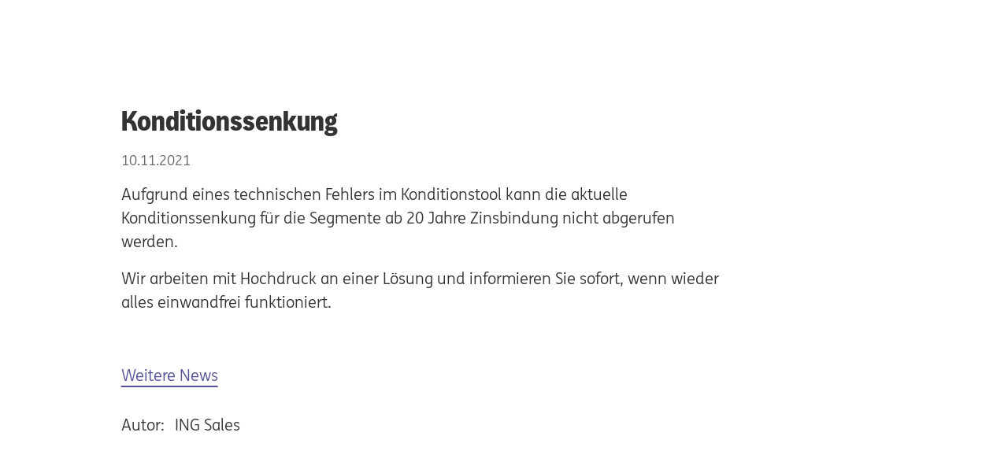

--- FILE ---
content_type: text/html;charset=UTF-8
request_url: https://www.ing.de/partner/blog/konditionen/10.11.2021-fehler-bei-der-konditionsermittlung/
body_size: 4502
content:
<!doctype html>
<html lang="de">
<head>
<script>
window.GCO = {};
</script>
<link href='https://cdn.ing.de/ing-web/4.12.4/es-modules/global.css' rel="stylesheet"/>
<script type="importmap">
{
"imports": {
"ing-web/": "https://cdn.ing.de/ing-web/4.12.4/es-modules/",
"lit": "https://cdn.ing.de/ing-web/4.12.4/es-modules/core.js",
"lit/directives/unsafe-svg": "https://cdn.ing.de/ing-web/4.12.4/es-modules/core.js",
"lit/directives/unsafe-svg.js": "https://cdn.ing.de/ing-web/4.12.4/es-modules/core.js",
"lit/directives/unsafe-html.js": "https://cdn.ing.de/ing-web/4.12.4/es-modules/core.js",
"lit/directives/class-map.js": "https://cdn.ing.de/ing-web/4.12.4/es-modules/core.js",
"lit/directives/style-map.js": "https://cdn.ing.de/ing-web/4.12.4/es-modules/core.js",
"lit/directives/ref.js": "https://cdn.ing.de/ing-web/4.12.4/es-modules/core.js",
"lit/directives/repeat.js": "https://cdn.ing.de/ing-web/4.12.4/es-modules/core.js",
"lit/directives/when.js": "https://cdn.ing.de/ing-web/4.12.4/es-modules/core.js",
"lit/directives/choose.js": "https://cdn.ing.de/ing-web/4.12.4/es-modules/core.js",
"lit/directives/cache.js": "https://cdn.ing.de/ing-web/4.12.4/es-modules/core.js",
"lit/directives/if-defined.js": "https://cdn.ing.de/ing-web/4.12.4/es-modules/core.js",
"lit/directives/keyed.js": "https://cdn.ing.de/ing-web/4.12.4/es-modules/core.js"
}
}
</script>
<script type="module" src="https://cdn.ing.de/ing-web/4.12.4/es-modules/ThemeManager.js"></script>
<link rel="preconnect" href="https://count.ing.de"/>
<meta http-equiv="Accept-CH" content="Sec-CH-UA, Sec-CH-UA-Full-Version-List, Sec-CH-UA-Model, Sec-CH-UA-Mobile, Sec-CH-UA-Platform, Sec-CH-UA-Platform-Version"/>
<meta http-equiv="Delegate-CH" content="Sec-CH-UA https://count.ing.de; Sec-CH-UA-Full-Version-List https://count.ing.de; Sec-CH-UA-Model https://count.ing.de; Sec-CH-UA-Mobile https://count.ing.de; Sec-CH-UA-Platform https://count.ing.de; Sec-CH-UA-Platform-Version https://count.ing.de;"/>
<link rel="stylesheet" href="https://cdn.ing.de/ing-shared-navigation-de/26.0.4/import-map/critical.css"/>
<link rel="preconnect" href="https://api.usercentrics.eu"/>
<script src="https://cdn.ing.de/ing-cms-ui/151.0.0/js/scoped-custom-element-registry.js"></script>
<link rel="stylesheet" href="https://cdn.ing.de/ing-cms-ui/151.0.0/css/critical.css"/>
<meta property="og:title" content="10.11.2021: Störung im ING-System"/>
<meta property="og:description" content="Aktuell kommt es zu einer technischen Störung bei der Konditionsermittlung."/>
<meta property="og:type" content="website"/>
<meta property="og:site_name" content="ING-DiBa"/>
<meta property="og:url" content="https://www.ing.de/partner/blog/konditionen/10.11.2021-fehler-bei-der-konditionsermittlung/"/>
<title>10.11.2021: Störung Konditionsermittlung – ING</title>
<meta name="description" content="Die aktuelle ING-Konditionssenkung für die Segmente ab 20 Jahre Zinsbindung nicht abgerufen werden."/>
<meta name="robots" content="index, follow"/>
<link rel="canonical" href="https://www.ing.de/partner/blog/konditionen/10.11.2021-fehler-bei-der-konditionsermittlung"/>
<script type="application/ld+json">{
"@context": "https://schema.org",
"@type": "WebPage",
"name": "10.11.2021: Störung Konditionsermittlung – ING",
"description": "Die aktuelle ING-Konditionssenkung für die Segmente ab 20 Jahre Zinsbindung nicht abgerufen werden.",
"url": "https://www.ing.de/partner/blog/konditionen/10.11.2021-fehler-bei-der-konditionsermittlung",
"publisher": {
"@type": "Organization",
"name":"ING",
"alternateName": "ING-DiBa",
"@id": "https://www.ing.de/#publisher"
}
}</script>
<meta charset="utf-8">
<meta name="viewport" content="width=device-width, initial-scale=1.0, minimum-scale=1.0"/>
<link rel="preconnect" href="https://responder.wt-safetag.com" />
<!-- Prevent IBAN numbers being formatted as telephone numbers on Edge -->
<meta name="format-detection" content="telephone=no">
<!-- FS : refactor 2709 -->
<meta http-equiv="X-UA-Compatible" content="IE=edge,chrome=1">
<!-- Add to homescreen for Chrome on Android. Fallback for manifest.json -->
<meta name="mobile-web-app-capable" content="yes">
<meta name="application-name" content="ING Deutschland">
<!-- Add to homescreen for Safari on iOS -->
<meta name="apple-mobile-web-app-capable" content="yes">
<meta name="apple-mobile-web-app-status-bar-style" content="default">
<meta name="apple-mobile-web-app-title" content="ING Deutschland">
<!-- Favicons -->
<link rel="icon" href='https://cdn.ing.de/ing-cms-ui/151.0.0/assets/favicons/favicon.ico' sizes="32x32">
<link rel="icon" href='https://cdn.ing.de/ing-cms-ui/151.0.0/assets/favicons/icon.svg' type="image/svg+xml">
<link rel="apple-touch-icon" href='https://cdn.ing.de/ing-cms-ui/151.0.0/assets/favicons/apple-touch-icon.png'>
<link rel="manifest" href='https://www.ing.de/manifest.json'>
<meta name="theme-color" content="#ff6200">
<script>
window.UC_UI_DOMAINS = {
crossDomainConsentSharingIFrame:
'https://cdn.ing.de/ing-feat-cookie-consent-de/1.19.0/cross-domain-bridge.html',
};
</script>
<script async src="https://cdn.ing.de/ing-feat-cookie-consent-de/1.19.0/main.js"></script>
<script id="script-dependency-stack">
window.loadScripts = [];
</script>
<script type="module">
if ('serviceWorker' in navigator) {
window.addEventListener('load', () => {
navigator.serviceWorker.register('/service-worker.js/', {scope: '/'}).catch(
(registrationError) => {
console.error('SW registration failed: ', registrationError);
});
});
}
</script>
</head>
<body no-autosuggest>
<div class="page ingde-font-300">
<!--
-->
<noscript>
<div class="t-content">
<div class="browser-notification browser-notification--error ingde-font-300">
<div class="browser-notification__icon browser-notification__icon--desktop">
<svg xmlns="http://www.w3.org/2000/svg" viewbox="0 0 64 64">
<g fill="#D70000" fill-rule="evenodd">
<path fill-rule="nonzero"
d="M61 32C61 16.014 47.985 3 32 3 16.011 3 3 16.012 3 32c0 15.995 13.007 29 29 29 15.99 0 29-13.007 29-29zm3 0c0 17.655-14.36 32-32 32C14.353 64 0 49.655 0 32 0 14.356 14.353 0 32 0c17.64 0 32 14.356 32 32z"/>
<path
d="M35.112 15.875c0-.583-.24-.875-.91-.875h-4.603c-.672 0-.911.292-.911.875l.767 21.972c0 .486.192.632.719.632h3.548c.527 0 .72-.146.72-.632l.67-21.972zM34.393 50c.72 0 1.007-.292 1.007-.924v-5.055c0-.632-.288-.924-1.007-.924H29.36c-.671 0-.959.292-.959.924v5.055c0 .632.288.924.959.924h5.034z"/>
</g>
</svg>
</div>
<div class="browser-notification__body copy">
<div class="browser-notification__title ingde-font-400">
<div class="browser-notification__icon browser-notification__icon--mobile">
<svg xmlns="http://www.w3.org/2000/svg" viewBox="0 0 16 16">
<g fill="none" fill-rule="evenodd">
<path fill="#D70000"
d="M8 0C3.59 0 0 3.59 0 8c0 4.412 3.59 8 8 8 4.414 0 8-3.588 8-8 0-4.41-3.586-8-8-8z"/>
<path fill="#FFF"
d="M8.624 10.653c.18 0 .252.071.252.227v1.243c0 .155-.072.227-.252.227h-1.26c-.168 0-.24-.072-.24-.227V10.88c0-.156.072-.227.24-.227zm-.048-6.908c.168 0 .228.071.228.215l-.168 5.402c0 .12-.048.155-.18.155h-.888c-.132 0-.18-.036-.18-.155L7.196 3.96c0-.144.06-.215.228-.215z"/>
</g>
</svg>
</div>
Bitte aktivieren Sie JavaScript
</div>
Damit bleibt Ihr Banking sicher und unsere Internetseite wird auch in Zukunft optimal
dargestellt.
<div class="browser-notification__link">
<a class="browser-notification-link" href="https://www.ing.de/kundenservice/sicherheit/#01306"
wtlink="weitere_informationen.update_browser.link">
Mehr Informationen
</a>
</div>
</div>
</div>
</div>
</noscript>
<link rel="stylesheet" href="https://cdn.ing.de/ing-cms-ui/151.0.0/css/browser-notification.css"/>
<ing-header id="navigation"
landing-page
config='{"logo":{"href":"/","trackingValue":"logo.meta.link_intern"},"sme":[{"id":"retail","label":"Privatkunden","href":"/","trackingValue":"l0_sme__privatkunden.navi.link_intern"},{"id":"business","label":"Business Banking","href":"/business/","trackingValue":"l0_sme__business_banking.navi.link_intern"},{"id":"wholesale","target":"_blank","label":"Wholesale Banking","href":"https://www.ingwb.com/de/network/emea/deutschland","trackingValue":"l0_sme__wholesale_banking.navi.link_intern"}],"search":{"placeholder":"Wertpapier, WKN oder Begriff","trackingValue":"button_search.content.link"}}'
active-sme-navigation-id="retail">
</ing-header>
<svg id="filter-container" style="position: absolute; width:0; height:0;" xmlns="http://www.w3.org/2000/svg" xmlns:xlink="http://www.w3.org/1999/xlink">
<defs>
<filter id="blurlayer" x="0" y="0" width="100%" height="100%">
<feGaussianBlur stdDeviation="1" result="blur"></feGaussianBlur>
</filter>
<filter id="shadow" x="-30%" y="-30%" width="160%" height="160%">
<feDropShadow dx="5" dy="5" stdDeviation="5" flood-opacity="0.3"></feDropShadow>
</filter>
<filter id="shadow-focus" x="-30%" y="-30%" width="160%" height="160%">
<feDropShadow dx="0" dy="0" stdDeviation="4" flood-color="#559bd1" result="shadow"></feDropShadow>
<feGaussianBlur in="shadow" stdDeviation="1" result="gaussian"></feGaussianBlur>
<feMerge>
<feMergeNode in="shadow"></feMergeNode>
<feMergeNode in="gaussian"></feMergeNode>
</feMerge>
</filter>
</defs>
</svg>
<div class="ing-sn-content-to-blur">
<main id="main" class="main-content">
<article class="t-content article">
<header class="article-header">
<h1 class="headline headline--xl article-header__headline">
Konditionssenkung
</h1>
<aside class="article-header__meta ingde-font-200">
<span aria-label='veröffentlicht am 10.11.2021'>10.11.2021</span>
</aside>
</header>
<section class="rich-content rich-content--l rich-content--justify-none">
<div class="rich-content__inner">
<div class="rich-content__copy copy editor-container">
<p>Aufgrund eines technischen Fehlers im Konditionstool kann die aktuelle Konditionssenkung für die Segmente ab 20 Jahre Zinsbindung nicht abgerufen werden.&nbsp;</p>
<p>Wir arbeiten mit Hochdruck an einer Lösung und informieren Sie sofort, wenn wieder alles einwandfrei funktioniert.</p>
<p>&nbsp;</p>
<p><a href="/partner/#News" class="ingde-link" wtlink="30eb07e4_23b439c5_1__weitere_news.content.link_intern">Weitere News</a></p> </div>
</div>
</section>
<div class="author">
<div class="author__inner">
<span class="author__label">Autor:</span>
ING Sales
</div>
</div>
</article>
<section class="t-content t-content--mobile-hidden">
<social-media-buttons
buttons='["facebook", "twitter", "linkedin", "xing", "email", "copy"]'
></social-media-buttons>
</section>
</main>
</div>
<ing-footer landing-page config='{"mainLinks":[{"links":[{"id":"datenschutz","label":"Datenschutz","href":"/datenschutz/","trackingValue":"ftr_datenschutz.navi.link_intern"},{"id":"cookie","label":"Cookie-Einstellungen","togglesConsent":true,"trackingValue":"ftr_cookie_einstellungen.navi.link_intern"}]},{"links":[{"id":"impressum","label":"Impressum","href":"/ueber-uns/unternehmen/impressum/","trackingValue":"ftr_impressum.navi.link_intern"},{"id":"agb","label":"AGB, Preise + Leistungen","href":"/agb/","trackingValue":"ftr_agb.navi.link_intern"}]},{"links":[{"id":"hilfe-center","label":"Hilfe-Center","href":"/hilfe/","trackingValue":"ftr_hilfe_center.navi.link_intern"},{"id":"barrierefreiheit","label":"Barrierefreiheit","href":"/barrierefreiheit/","trackingValue":"ftr_barrierefreiheit.navi.link_intern"}]}]}'>
</ing-footer><script src='https://cdn.ing.de/ing-shared-navigation-de/26.0.4/import-map/ing-shared-navigation.mjs' type="module" async></script>
<script type="module">
const webtrekkConfig = {
trackId: '302246171523106',
trackDomain: 'count.ing.de',
domain: 'REGEXP:^(([a-zA-Z0-9-_]+\.{1})*(ing-diba|ing)\.de)$',
cookie: '1',
optoutName: 'ingdibaOptOut',
contentId: 'pw.partner.blog.konditionen.10.11.2021-fehler-bei-der-konditionsermittlung',
contentGroup: {1:"pw",2:"partner"},
forceHTTPS: true,
linkTrack: 'standard',
linkTrackAttribute: 'wtlink',
execCDB: false,
safetag: {
async: true,
timeout: 2000,
customDomain: 'responder.wt-safetag.com',
customPath: 'resp/api/get/302246171523106?url=https%3A%2F%2Fwww.ing.de&v=5',
option: {}
},
cookieSecure: true
,
executePluginFunction: "wt_scrolldepth"
};
import('https://cdn.ing.de/ing-cms-ui/151.0.0/js/webtrekk.js').then(() => {
const bootstrapConfig = {
webtrekkFile: 'https://cdn.ing.de/ing-feat-webtrekk-de-cdn/1.0.16/webtrekk-pixel-v460/webtrekk_v4.min.js',
scrollDepthPluginFile: 'https://cdn.ing.de/ing-feat-webtrekk-de-cdn/1.0.16/webtrekk-scrolldepth-v200/scrolldepth_v200.min.js',
webtrekkConfig,
enableTeaserTracking: false
};
window.webtrekkBootstrap(bootstrapConfig);
});
</script>
<script async type="module" src="https://cdn.ing.de/ing-feat-commercial-de/1.3.5/bundle.js"></script>
<script>
window.GCO.commercial = {
fetchUrl: 'https://api.www.ing.de/deVertriebserfolgSCS/v1.0/'
};
</script>
<ing-cc-manager uc-id="oAoDY7kHB"> </ing-cc-manager>
<script>window.loadScripts.push('js/overlay.js'); </script>
<script>window.loadScripts.push('js/rich-content-table.js'); </script>
<script>window.loadScripts.push('js/social-media-buttons.js'); </script>
<ingde-cms-overlay-manager></ingde-cms-overlay-manager>
</div>
<script>
window.resourceBaseUrl = "https://cdn.ing.de/ing-cms-ui/151.0.0/"
</script>
<link rel="stylesheet" href='https://cdn.ing.de/ing-cms-ui/151.0.0/css/index.css'/>
<script type="module" src='https://cdn.ing.de/ing-cms-ui/151.0.0/js/core.js'></script>
<script type="module" defer src='https://cdn.ing.de/ing-cms-ui/151.0.0/js/picture.js'></script>
<script>
function appendScript(src) {
var scriptTag = document.createElement('script');
var basePath = "https://cdn.ing.de/ing-cms-ui/151.0.0/";
scriptTag.src = basePath + src;
scriptTag.defer = true;
scriptTag.type = "module";
document.body.appendChild(scriptTag);
};
window.loadScripts.forEach(function (dependency) {
appendScript(dependency);
});
delete window.loadScripts;
</script>
<link rel="stylesheet" href="https://cdn.ing.de/ing-cms-ui/151.0.0/css/blogarticle.css"/>
</body>
</html>

--- FILE ---
content_type: text/css
request_url: https://cdn.ing.de/ing-cms-ui/151.0.0/css/critical.css
body_size: 7878
content:
.ingde-error{animation:fadein .5s cubic-bezier(0,0,.2,1) forwards;background-color:var(--bg_default);border:2px solid var(--border_info_color);border-radius:.25rem;display:block;left:50%;opacity:0;position:absolute;top:50%}@media (max-width:47.99375rem){.ingde-error{max-width:35rem;padding:.75rem .75rem .75rem 3rem;width:90%}}@media (min-width:48rem) and (max-width:75rem){.ingde-error{max-width:42.46875rem;padding:.84375rem .84375rem .84375rem 3.375rem;width:auto}}@media (min-width:75.00625rem){.ingde-error{max-width:51.90625rem;padding:1.03125rem 1.03125rem 1.03125rem 4.125rem;width:auto}}.ingde-error__icon{position:absolute;top:50%;transform:translateY(-50%)}@media (max-width:47.99375rem){.ingde-error__icon{height:1.5rem;left:.75rem;width:1.5rem}}@media (min-width:48rem) and (max-width:75rem){.ingde-error__icon{height:1.6875rem;left:.84375rem;width:1.6875rem}}@media (min-width:75.00625rem){.ingde-error__icon{height:2.0625rem;left:1.03125rem;width:2.0625rem}}.ingde-error__icon svg{height:100%;width:100%}@keyframes fadein{0%{opacity:0;transform:translate(-50%,-60%)}to{opacity:1;transform:translate(-50%,-50%)}}.ingde-link{-webkit-font-smoothing:antialiased;-moz-osx-font-smoothing:grayscale;background-clip:padding-box;background-repeat:no-repeat;color:var(--fg_secondary);cursor:pointer;display:inline;max-width:100%;outline:0;text-decoration:underline;text-decoration-thickness:1px;text-overflow:ellipsis;-webkit-text-underline-position:under;-ms-text-underline-position:below;text-underline-position:under;transition:color .2s cubic-bezier(.4,0,.2,1),background-color .2s cubic-bezier(.4,0,.2,1);word-break:break-word}.ingde-link:focus{border-radius:4px;outline:solid var(--border_secondary_color) var(--border_focus-outer_width);outline-offset:0;outline-offset:2px;outline-width:2px;text-decoration:none}.ingde-link:visited{color:var(--fg_tertiary)}.ingde-link:visited:hover{background-color:var(--bg_hover-tertiary)}.ingde-link:hover{background-color:var(--bg_hover-secondary)}.ingde-link--long{word-break:break-all}.ingde-link--inverted{color:var(--fg_onColor)}.ingde-link--inverted:focus{outline:solid var(--border_secondary_color) var(--border_focus-outer_width);outline-offset:0;outline-width:2px}.ingde-link--inverted:visited{color:var(--fg_onColor)}.ingde-link--inverted:hover{background-color:initial;color:var(--fg_onColor)}.ingde-link--banking,.ingde-link--download,.ingde-link--external{background-position:100%;background-size:var(--icon-size);padding-right:var(--icon-padding)}.ingde-link--breadcrumb{color:var(--fg_default);position:relative}@media (max-width:47.99375rem){.ingde-link--breadcrumb{padding:.25rem 0}}@media (min-width:48rem) and (max-width:75rem){.ingde-link--breadcrumb{padding:.28125rem 0}}@media (min-width:75.00625rem){.ingde-link--breadcrumb{padding:.34375rem 0}}.ingde-link--breadcrumb:not(:hover){text-decoration:none}.ingde-link--breadcrumb:visited{color:var(--fg_default)}.ingde-link--breadcrumb:visited:hover{background-color:var(--bg_hover-secondary)}.ingde-link--breadcrumb:hover{color:var(--fg_secondary);text-decoration-color:var(--fg_secondary);text-decoration:underline}.ingde-link--breadcrumb:after,.ingde-link--breadcrumb:before{background-color:var(--bg_pageSecondary);content:"";left:0;position:absolute;width:100%}.ingde-link--breadcrumb:before{top:0}@media (max-width:47.99375rem){.ingde-link--breadcrumb:before{height:.25rem}}@media (min-width:48rem) and (max-width:75rem){.ingde-link--breadcrumb:before{height:.28125rem}}@media (min-width:75.00625rem){.ingde-link--breadcrumb:before{height:.34375rem}}@media (max-width:47.99375rem){.ingde-link--breadcrumb:after{bottom:-2px;height:.25rem}}@media (min-width:48rem) and (max-width:75rem){.ingde-link--breadcrumb:after{bottom:-1px;height:.28125rem}}@media (min-width:75.00625rem){.ingde-link--breadcrumb:after{bottom:-1px;height:.34375rem}}.ingde-link--download{background-image:var(--download-icon,url("data:image/svg+xml;charset=utf-8,%3Csvg xmlns='http://www.w3.org/2000/svg' width='12' height='12' fill='none'%3E%3Cpath fill='%23525199' fill-rule='evenodd' d='M10.5 9.5v1h-9v-1h9Zm-4-8v5.293l1.146-1.147.708.708-2 2a.5.5 0 0 1-.708 0l-2-2 .708-.708L5.5 6.793V1.5h1Z' clip-rule='evenodd'/%3E%3C/svg%3E"))}.ingde-link--external{background-image:var(--external-icon,url("data:image/svg+xml;charset=utf-8,%3Csvg xmlns='http://www.w3.org/2000/svg' viewBox='0 0 12 12'%3E%3Cpath d='M6 1.5v1H2.5v7h7V6h1v3.5c0 .6-.4 1-1 1h-7c-.6 0-1-.4-1-1v-7c0-.6.4-1 1-1H6zm4.5-.5c.3 0 .5.2.5.5V5h-1V2.7L6.4 6.4l-.8-.8L9.3 2H7V1h3.5z' style='fill-rule:evenodd;clip-rule:evenodd;fill:%23525199'/%3E%3C/svg%3E"))}.ingde-link--banking{background-image:var(--banking-icon,url("data:image/svg+xml;charset=utf-8,%3Csvg xmlns='http://www.w3.org/2000/svg' viewBox='0 0 12 12' fill='none'%3E%3Cpath fill='%23525199' fill-rule='evenodd' d='M5 3a1.001 1.001 0 0 1 2 0v1.5H5V3Zm4 1.5H8V3c0-1.103-.897-2-2-2s-2 .897-2 2v1.5H3c-.551 0-1 .449-1 1v4c0 .552.449 1 1 1h6a1 1 0 0 0 1-1v-4c0-.551-.448-1-1-1Z' clip-rule='evenodd'/%3E%3C/svg%3E"))}.ingde-link :host([data-theme~=dark]),html[data-theme~=dark] .ingde-link--external{background-image:var(--external-icon,url("data:image/svg+xml;charset=utf-8,%3Csvg xmlns='http://www.w3.org/2000/svg' viewBox='0 0 12 12'%3E%3Cpath d='M6 1.5v1H2.5v7h7V6h1v3.5c0 .6-.4 1-1 1h-7c-.6 0-1-.4-1-1v-7c0-.6.4-1 1-1H6zm4.5-.5c.3 0 .5.2.5.5V5h-1V2.7L6.4 6.4l-.8-.8L9.3 2H7V1h3.5z' style='fill-rule:evenodd;clip-rule:evenodd;fill:%23bab9d6'/%3E%3C/svg%3E"))}.ingde-link :host([data-theme~=dark]),html[data-theme~=dark] .ingde-link--download{background-image:var(--download-icon,url("data:image/svg+xml;charset=utf-8,%3Csvg xmlns='http://www.w3.org/2000/svg' width='12' height='12' fill='none'%3E%3Cpath fill='%23bab9d6' fill-rule='evenodd' d='M10.5 9.5v1h-9v-1h9Zm-4-8v5.293l1.146-1.147.708.708-2 2a.5.5 0 0 1-.708 0l-2-2 .708-.708L5.5 6.793V1.5h1Z' clip-rule='evenodd'/%3E%3C/svg%3E"))}.ingde-link :host([data-theme~=dark]),html[data-theme~=dark] .ingde-link--banking{background-image:var(--banking-icon,url("data:image/svg+xml;charset=utf-8,%3Csvg xmlns='http://www.w3.org/2000/svg' viewBox='0 0 12 12' fill='none'%3E%3Cpath fill='%23bab9d6' fill-rule='evenodd' d='M5 3a1.001 1.001 0 0 1 2 0v1.5H5V3Zm4 1.5H8V3c0-1.103-.897-2-2-2s-2 .897-2 2v1.5H3c-.551 0-1 .449-1 1v4c0 .552.449 1 1 1h6a1 1 0 0 0 1-1v-4c0-.551-.448-1-1-1Z' clip-rule='evenodd'/%3E%3C/svg%3E"))}@media (forced-colors:active){.ingde-link{color:LinkText}.ingde-link--banking,.ingde-link--download,.ingde-link--external{background-image:none;padding-right:0}}.ingde-link--decent{color:var(--fg_subtle)}.ingde-link--decent:hover{background-color:var(--bg_hover-secondary)}.ingde-button[type=banking],.ingde-button[type=filled]{background-color:var(--bg_primary);border:var(--border_primary_width) var(--border_primary_style) var(--border_primary_color);box-shadow:var(--box-shadow-transparent);color:var(--fg_onColor);transition:box-shadow .15s cubic-bezier(.4,0,1,1)}.ingde-button[type=banking]:hover,.ingde-button[type=filled]:hover{box-shadow:var(--box-shadow-elevation)}@media (hover:none){.ingde-button[type=banking]:hover,.ingde-button[type=filled]:hover{box-shadow:var(--box-shadow-transparent)}}.ingde-button[type=banking]:active,.ingde-button[type=filled]:active{box-shadow:var(--box-shadow-elevation);opacity:.6}.ingde-button[type=banking][disabled],.ingde-button[type=filled][disabled]{background-color:initial;border:var(--border_disabled_width) var(--border_disabled_style) var(--border_disabled_color);color:var(--fg_disabled)}.ingde-button[type=banking][color=indigo],.ingde-button[type=filled][color=indigo]{background-color:var(--bg_secondary);border:1px solid var(--bg_secondary)}.ingde-button[type=banking][color=indigo][disabled],.ingde-button[type=filled][color=indigo][disabled]{background-color:initial;border:var(--border_disabled_width) var(--border_disabled_style) var(--border_disabled_color)}.ingde-button[type=banking][color=sky],.ingde-button[type=filled][color=sky]{background-color:var(--bg_info);border:1px solid var(--bg_info)}.ingde-button[type=banking][color=sky][disabled],.ingde-button[type=filled][color=sky][disabled]{background-color:initial;border:var(--border_disabled_width) var(--border_disabled_style) var(--border_disabled_color)}.ingde-button[type=banking][color=leaf],.ingde-button[type=filled][color=leaf]{background-color:var(--bg_de-sustainable);border:1px solid var(--bg_de-sustainable)}.ingde-button[type=banking][color=leaf][disabled],.ingde-button[type=filled][color=leaf][disabled]{background-color:initial;border:var(--border_disabled_width) var(--border_disabled_style) var(--border_disabled_color)}.ingde-button[type=banking][color=fuchsia],.ingde-button[type=filled][color=fuchsia]{background-color:var(--bg_de-a11y);border:1px solid var(--bg_de-a11y)}.ingde-button[type=banking][color=fuchsia][disabled],.ingde-button[type=filled][color=fuchsia][disabled]{background-color:initial;border:var(--border_disabled_width) var(--border_disabled_style) var(--border_disabled_color)}.ingde-button[type=banking][sticky],.ingde-button[type=filled][sticky]{box-shadow:var(--box-shadow-elevation)}.ingde-button[type=banking][sticky]:active,.ingde-button[type=banking][sticky]:hover,.ingde-button[type=filled][sticky]:active,.ingde-button[type=filled][sticky]:hover{box-shadow:var(--box-shadow-elevation-large)}@media (hover:none){.ingde-button[type=banking][sticky]:hover,.ingde-button[type=filled][sticky]:hover{box-shadow:var(--box-shadow-elevation)}}.ingde-button[type=banking][sticky][icon],.ingde-button[type=filled][sticky][icon]{align-items:center;border-radius:50%;display:flex;height:3rem;justify-content:center;padding:0 .25rem;width:3rem}.ingde-button[type=banking][sticky][icon] ing-icon,.ingde-button[type=filled][sticky][icon] ing-icon{display:inline-block;height:1.25rem;width:1.25rem}.ingde-button[type=outline]{background-color:initial;border:var(--border_primary_width) var(--border_primary_style) var(--border_primary_color);color:var(--fg_primary)}.ingde-button[type=outline] svg{fill:var(--fg_primary)}@media (forced-colors:active){.ingde-button[type=outline] svg{fill:LinkText!important}}.ingde-button[type=outline]:active{background-color:var(--bg_primary);color:var(--fg_onColor);opacity:.6}.ingde-button[type=outline]:active svg{color:var(--fg_onColor)}.ingde-button[type=outline]:hover{background-color:var(--bg_primary);border:var(--border_primary_width) var(--border_primary_style) var(--border_primary_color);color:var(--fg_onColor)}.ingde-button[type=outline]:hover svg{fill:var(--fg_onColor)}@media (hover:none){.ingde-button[type=outline]:hover{background-color:initial;color:var(--fg_primary)}.ingde-button[type=outline]:hover svg{fill:var(--fg_primary)}}.ingde-button[type=outline][disabled]{background-color:initial;border:var(--border_disabled_width) var(--border_disabled_style) var(--border_disabled_color);color:var(--fg_disabled)}.ingde-button[type=outline][disabled] svg{fill:var(--fg_disabled)}.ingde-button[type=outline][color=indigo]{border:var(--border_secondary_width) var(--border_secondary_style) var(--border_secondary_color);color:var(--fg_secondary)}.ingde-button[type=outline][color=indigo]:active{background-color:var(--bg_secondary);color:var(--fg_onColor)}.ingde-button[type=outline][color=indigo]:active svg{fill:var(--fg_onColor)}.ingde-button[type=outline][color=indigo]:hover{background-color:var(--bg_secondary);border-color:var(--bg_secondary);color:var(--fg_onColor)}.ingde-button[type=outline][color=indigo]:hover svg{fill:var(--fg_onColor)}@media (hover:none){.ingde-button[type=outline][color=indigo]:hover{background-color:initial;color:var(--fg_onColor)}.ingde-button[type=outline][color=indigo]:hover svg{fill:var(--fg_onColor)}}.ingde-button[type=outline][color=indigo] svg{fill:var(--fg_secondary)}.ingde-button[type=outline][color=leaf]{border:var(--border_success_width) var(--border_success_style) var(--border_success_color);color:var(--fg_success)}.ingde-button[type=outline][color=leaf]:active{background-color:var(--bg_done);color:var(--fg_onColor)}.ingde-button[type=outline][color=leaf]:active svg{fill:var(--fg_onColor)}.ingde-button[type=outline][color=leaf]:hover{background-color:var(--bg_de-sustainable);border-color:var(--bg_de-sustainable);color:var(--fg_onColor)}.ingde-button[type=outline][color=leaf]:hover svg{fill:var(--fg_onColor)}@media (hover:none){.ingde-button[type=outline][color=leaf]:hover{background-color:initial;color:var(--fg_success)}.ingde-button[type=outline][color=leaf]:hover svg{fill:var(--fg_success)}}.ingde-button[type=outline][color=leaf] svg{fill:var(--fg_success)}.ingde-button[type=outline][color=grey]{border:var(--border_default_width) var(--border_default_style) var(--border_default_color);color:var(--fg_subtle)}.ingde-button[type=outline][color=grey]:hover{background-color:var(--bg_subtle);border:var(--border_subtle_width) var(--border_subtle_style) var(--border_subtle_color);color:var(--fg_subtle)}.ingde-button[type=outline][color=grey]:hover svg{fill:var(--fg_subtle)}@media (hover:none){.ingde-button[type=outline][color=grey]:hover{background-color:initial;border:var(--border_subtle_width) var(--border_subtle_style) var(--border_subtle_color);color:var(--fg_subtle)}.ingde-button[type=outline][color=grey]:hover svg{fill:var(--fg_subtle)}}.ingde-button[type=outline][color=grey]:active{background-color:var(--bg_subtle);border:var(--border_subtle_width) var(--border_subtle_style) var(--border_subtle_color);color:var(--fg_default);opacity:1}.ingde-button[type=outline][color=grey]:active svg{fill:var(--fg_default)}.ingde-button[type=outline][color=grey] svg{fill:var(--fg_subtle)}.ingde-button[type=outline][color=white]{border:var(--border_onColor_width) var(--border_onColor_style) var(--border_onColor_color);color:var(--fg_onColor)}.ingde-button[type=outline][color=white]:hover{background-color:var(--bg_default);color:var(--fg_default)}.ingde-button[type=outline][color=white]:hover svg{fill:var(--fg_default)}@media (hover:none){.ingde-button[type=outline][color=white]:hover{background-color:var(--bg_default);border:var(--border_default_width) var(--border_default_style) var(--border_default_color);color:var(--fg_default)}.ingde-button[type=outline][color=white]:hover svg{fill:var(--fg_default)}}.ingde-button[type=outline][color=white]:active{background-color:var(--bg_default);border:var(--border_default_width) var(--border_default_style) var(--border_default_color);color:var(--fg_default);opacity:1}.ingde-button[type=outline][color=white][disabled]{border:var(--border_disabled_width) var(--border_disabled_style) var(--border_disabled_color);color:var(--fg_disabled)}.ingde-button[type=outline][color=white] svg{fill:var(--fg_onColor)}.ingde-button[sticky]{background-color:var(--bg_primary);border:var(--border_primary_width) var(--border_primary_style) var(--border_primary_color);box-shadow:var(--box-shadow-transparent);color:var(--fg_onColor);transition:box-shadow .15s cubic-bezier(.4,0,1,1)}.ingde-button[sticky]:hover{box-shadow:var(--box-shadow-elevation)}@media (hover:none){.ingde-button[sticky]:hover{box-shadow:var(--box-shadow-transparent)}}.ingde-button[sticky]:active{box-shadow:var(--box-shadow-elevation);opacity:.6}.ingde-button[sticky][disabled]{background-color:initial;border:var(--border_disabled_width) var(--border_disabled_style) var(--border_disabled_color);color:var(--fg_disabled)}.ingde-button[sticky][color=indigo]{background-color:var(--bg_secondary);border:1px solid var(--bg_secondary)}.ingde-button[sticky][color=indigo][disabled]{background-color:initial;border:var(--border_disabled_width) var(--border_disabled_style) var(--border_disabled_color)}.ingde-button[sticky][color=sky]{background-color:var(--bg_info);border:1px solid var(--bg_info)}.ingde-button[sticky][color=sky][disabled]{background-color:initial;border:var(--border_disabled_width) var(--border_disabled_style) var(--border_disabled_color)}.ingde-button[sticky][color=leaf]{background-color:var(--bg_de-sustainable);border:1px solid var(--bg_de-sustainable)}.ingde-button[sticky][color=leaf][disabled]{background-color:initial;border:var(--border_disabled_width) var(--border_disabled_style) var(--border_disabled_color)}.ingde-button[sticky][color=fuchsia]{background-color:var(--bg_de-a11y);border:1px solid var(--bg_de-a11y)}.ingde-button[sticky][color=fuchsia][disabled]{background-color:initial;border:var(--border_disabled_width) var(--border_disabled_style) var(--border_disabled_color)}.ingde-button[sticky][sticky]{box-shadow:var(--box-shadow-elevation)}.ingde-button[sticky][sticky]:active,.ingde-button[sticky][sticky]:hover{box-shadow:var(--box-shadow-elevation-large)}@media (hover:none){.ingde-button[sticky][sticky]:hover{box-shadow:var(--box-shadow-elevation)}}.ingde-button[sticky][sticky][icon]{align-items:center;border-radius:50%;display:flex;height:3rem;justify-content:center;padding:0 .25rem;width:3rem}.ingde-button[sticky][sticky][icon] ing-icon{display:inline-block;height:1.25rem;width:1.25rem}:host,html{--_steel_500:#4b607f;--bg_de-sustainable:var(--_leaf_500);--bg_de-a11y:var(--_fuchsia_500);--bg_de-minus:var(--_fuchsia_200);--bg_de-feedback:var(--_indigo_100);--bg_de-section-cards:var(--_gray_100);--bg_de-illu:var(--_sky_100);--bg_de-lime:var(--_lime_500);--bg_de-graphic:var(--_indigo_500);--border_de-accordion:var(--_indigo_400)}:host([data-theme~=dark]),html[data-theme~=dark]{--bg_de-sustainable:var(--_leaf_600);--bg_de-a11y:var(--_fuchsia_600);--bg_de-minus:var(--_minus_500);--bg_de-feedback:var(--_indigo_600);--bg_de-section-cards:var(--_gray_600);--bg_de-illu:var(--_steel_500);--bg_de-lime:var(--_lime_600);--bg_de-graphic:var(--_indigo_600)}:host,html{--de-border-radius:1rem;--bg_de-shadow1:#0000001a;--bg_de-shadow2:#00000029;--box-shadow-focus:inset 0 0 0 3px var(--border_focus-inner_color);--box-shadow-transparent:0 6px 10px 0 #0000,0 1px 18px 0 #0000,0 3px 5px -1px #0000;--box-shadow-elevation:0 2px 2px 0 #00000024,0 1px 5px 0 #0000001f,0 3px 1px -2px #0003;--box-shadow-elevation-large:0 6px 10px 0 #00000024,0 1px 18px 0 #0000001f,0 3px 5px -1px #0003;--bg_de-section:var(--_gray_100);--bg_de-quickaccess:var(--_gray_100);--bg_de-localheader:#f0f0f0e6}:host([data-theme~=dark]),html[data-theme~=dark]{--bg_de-shadow1:#0000;--bg_de-shadow2:#0000;--box-shadow-elevation:0 2px 2px 0 #0000,0 1px 5px 0 #0000,0 3px 1px -2px #0000;--box-shadow-elevation-large:0 6px 10px 0 #0000,0 1px 18px 0 #0000,0 3px 5px -1px #0000;--bg_de-section:var(--_gray_700);--bg_de-quickaccess:var(--_gray_600);--bg_de-localheader:#333333e6}@font-face{font-display:swap;font-family:INGDisplayBold;font-weight:700;src:url(../assets/INGDisplay/Bold/INGdisplay-Bold.woff2) format("woff2")}a{text-decoration:none}a[href^="tel:"]{speak-as:digits;speak:digits}.visuallyhidden{clip:rect(0 0 0 0);border:0;height:1px;margin:-1px;overflow:hidden;padding:0;position:absolute;width:1px}.bullet-list,.editor-container ol,.editor-container ul{display:block;list-style:none}.bullet-list li,.editor-container ol li,.editor-container ul li{position:relative}.bullet-list li:before,.editor-container ol li:before,.editor-container ul li:before{left:0;position:absolute}.bullet-list a,.editor-container ol a,.editor-container ul a{margin-top:-.375rem}@media (max-width:47.99375rem){.editor-container ul li,ul.bullet-list li{padding-left:.875rem;padding-top:.75rem}}@media (min-width:48rem) and (max-width:75rem){.editor-container ul li,ul.bullet-list li{padding-left:1rem;padding-top:.84375rem}}@media (min-width:75.00625rem){.editor-container ul li,ul.bullet-list li{padding-left:1.1875rem;padding-top:1.03125rem}}.editor-container ul li:before,ul.bullet-list li:before{background-color:var(--fg_primary);content:""}@media (max-width:47.99375rem){.editor-container ul li:before,ul.bullet-list li:before{border-radius:.0625rem;height:.375rem;margin-top:.75rem;top:calc(1em - 7px);width:.375rem}}@media (min-width:48rem) and (max-width:75rem){.editor-container ul li:before,ul.bullet-list li:before{border-radius:.0625rem;height:.4375rem;margin-top:.84375rem;top:calc(1em - 8px);width:.4375rem}}@media (min-width:75.00625rem){.editor-container ul li:before,ul.bullet-list li:before{border-radius:.0625rem;height:.5rem;margin-top:1.03125rem;top:calc(1em - 10px);width:.5rem}}.editor-container ul li:first-of-type,ul.bullet-list li:first-of-type{padding-top:0}.editor-container ul li:first-of-type:before,ul.bullet-list li:first-of-type:before{margin-top:0}.editor-container ol,ol.bullet-list{counter-reset:list calc(var(--list-start, 1) - 1)}.editor-container ol li,ol.bullet-list li{counter-increment:list}@media (max-width:47.99375rem){.editor-container ol li,ol.bullet-list li{padding-left:1.75rem;padding-top:.75rem}}@media (min-width:48rem) and (max-width:75rem){.editor-container ol li,ol.bullet-list li{padding-left:1.96875rem;padding-top:.84375rem}}@media (min-width:75.00625rem){.editor-container ol li,ol.bullet-list li{padding-left:2.40625rem;padding-top:1.03125rem}}.editor-container ol li:before,ol.bullet-list li:before{color:var(--fg_default);content:counter(list) ".";font-weight:700}.editor-container ol li:first-of-type,ol.bullet-list li:first-of-type{padding-top:0}.editor-container ol li:first-of-type:before,ol.bullet-list li:first-of-type:before{margin-top:0}.editor-container h1,.editor-container h2,.editor-container h3,.editor-container h4,.editor-container h5,.editor-container h6{-webkit-hyphenate-limit-chars:auto 4;-webkit-hyphenate-limit-lines:2;-ms-hyphenate-limit-chars:auto 4;-ms-hyphenate-limit-lines:2;hyphens:auto;-webkit-hyphens:auto;-ms-hyphens:auto;margin:0 auto 0 0}@media (max-width:47.99375rem){.editor-container h1,.editor-container h2,.editor-container h3,.editor-container h4,.editor-container h5,.editor-container h6{margin-bottom:.5rem;max-width:34.5rem}}@media (min-width:48rem) and (max-width:75rem){.editor-container h1,.editor-container h2,.editor-container h3,.editor-container h4,.editor-container h5,.editor-container h6{margin-bottom:.5625rem;max-width:38.8125rem}}@media (min-width:75.00625rem){.editor-container h1,.editor-container h2,.editor-container h3,.editor-container h4,.editor-container h5,.editor-container h6{margin-bottom:.6875rem;max-width:47.4375rem}}.editor-container h1{--download-icon:none;--external-icon:none;--banking-icon:none;font-family:INGDisplayBold;font-weight:700}@media (max-width:47.99375rem){.editor-container h1{font-size:calc(var(--base-font-size, 1rem)*1.75);line-height:calc(var(--base-font-size, 1rem)*2)}}@media (min-width:48rem) and (max-width:75rem){.editor-container h1{font-size:calc(var(--base-font-size, 1rem)*1.75*1.125);line-height:calc(var(--base-font-size, 1rem)*2*1.125)}}@media (min-width:75.00625rem){.editor-container h1{font-size:calc(var(--base-font-size, 1rem)*1.75*1.25);line-height:calc(var(--base-font-size, 1rem)*2*1.25)}}.editor-container h2{--download-icon:none;--external-icon:none;--banking-icon:none;font-family:INGDisplayBold;font-weight:700}@media (max-width:47.99375rem){.editor-container h2{font-size:calc(var(--base-font-size, 1rem)*1.5);line-height:calc(var(--base-font-size, 1rem)*1.75)}}@media (min-width:48rem) and (max-width:75rem){.editor-container h2{font-size:calc(var(--base-font-size, 1rem)*1.5*1.125);line-height:calc(var(--base-font-size, 1rem)*1.75*1.125)}}@media (min-width:75.00625rem){.editor-container h2{font-size:calc(var(--base-font-size, 1rem)*1.5*1.25);line-height:calc(var(--base-font-size, 1rem)*1.75*1.25)}}.editor-container h3{font-weight:700}@media (max-width:47.99375rem){.editor-container h3{--icon-padding:calc(var(--base-font-size, 1rem)*1.4375);--icon-size:calc(var(--base-font-size, 1rem)*1.1875);font-size:calc(var(--base-font-size, 1rem)*1.1875);line-height:calc(var(--base-font-size, 1rem)*1.75)}}@media (min-width:48rem) and (max-width:75rem){.editor-container h3{--icon-padding:calc(var(--base-font-size, 1rem)*1.5875);--icon-size:calc(var(--base-font-size, 1rem)*1.3375);font-size:calc(var(--base-font-size, 1rem)*1.1875*1.125);line-height:calc(var(--base-font-size, 1rem)*1.75*1.125)}}@media (min-width:75.00625rem){.editor-container h3{--icon-padding:calc(var(--base-font-size, 1rem)*1.7375);--icon-size:calc(var(--base-font-size, 1rem)*1.4875);font-size:calc(var(--base-font-size, 1rem)*1.1875*1.25);line-height:calc(var(--base-font-size, 1rem)*1.75*1.25)}}.editor-container h4,.editor-container h5,.editor-container h6{font-weight:700}@media (max-width:47.99375rem){.editor-container h4,.editor-container h5,.editor-container h6{--icon-padding:calc(var(--base-font-size, 1rem)*1.25);--icon-size:calc(var(--base-font-size, 1rem)*1);font-size:calc(var(--base-font-size, 1rem)*1);line-height:calc(var(--base-font-size, 1rem)*1.5)}}@media (min-width:48rem) and (max-width:75rem){.editor-container h4,.editor-container h5,.editor-container h6{--icon-padding:calc(var(--base-font-size, 1rem)*1.375);--icon-size:calc(var(--base-font-size, 1rem)*1.125);font-size:calc(var(--base-font-size, 1rem)*1*1.125);line-height:calc(var(--base-font-size, 1rem)*1.5*1.125)}}@media (min-width:75.00625rem){.editor-container h4,.editor-container h5,.editor-container h6{--icon-padding:calc(var(--base-font-size, 1rem)*1.5);--icon-size:calc(var(--base-font-size, 1rem)*1.25);font-size:calc(var(--base-font-size, 1rem)*1*1.25);line-height:calc(var(--base-font-size, 1rem)*1.5*1.25)}}.editor-container .ingde-icon{vertical-align:text-top}@media (max-width:47.99375rem){.editor-container .ingde-icon{height:1rem;width:1rem}}@media (min-width:48rem) and (max-width:75rem){.editor-container .ingde-icon{height:1.125rem;width:1.125rem}}@media (min-width:75.00625rem){.editor-container .ingde-icon{height:1.375rem;width:1.375rem}}.icon-list{list-style-type:none}.icon-list__item{position:relative}@media (max-width:47.99375rem){.icon-list__item{padding-bottom:1rem;padding-left:2rem}}@media (min-width:48rem) and (max-width:75rem){.icon-list__item{padding-bottom:1.125rem;padding-left:2.25rem}}@media (min-width:75.00625rem){.icon-list__item{padding-bottom:1.375rem;padding-left:2.75rem}}.icon-list__item:last-child{padding-bottom:0}@media (max-width:47.99375rem){.icon-list--small .icon-list__item{padding-bottom:.5rem;padding-left:1.75rem}}@media (min-width:48rem) and (max-width:75rem){.icon-list--small .icon-list__item{padding-bottom:.5625rem;padding-left:1.96875rem}}@media (min-width:75.00625rem){.icon-list--small .icon-list__item{padding-bottom:.6875rem;padding-left:2.40625rem}}.icon-list__icon{font-size:0;left:0;line-height:0;position:absolute;top:.125rem}@media (max-width:47.99375rem){.icon-list__icon{height:1.25rem;width:1.25rem}}@media (min-width:48rem) and (max-width:75rem){.icon-list__icon{height:1.40625rem;width:1.40625rem}}@media (min-width:75.00625rem){.icon-list__icon{height:1.71875rem;width:1.71875rem}}@media (max-width:47.99375rem){.icon-list--small .icon-list__icon svg{height:1rem;width:1rem}}@media (min-width:48rem) and (max-width:75rem){.icon-list--small .icon-list__icon svg{height:1.125rem;width:1.125rem}}@media (min-width:75.00625rem){.icon-list--small .icon-list__icon svg{height:1.375rem;width:1.375rem}}.t-content{padding:2rem 5%}@media (min-width:48rem){.t-content{padding:2rem 8%}}@media (min-width:60rem){.t-content{padding:2rem 10%}}@media (min-width:75.0625rem){.t-content{padding:4.125rem 12%}}@media (min-width:90.0625rem){.t-content{margin:0 auto;max-width:90rem;padding:4.125rem 10.8125rem}}@media (max-width:47.99375rem){.t-content--mobile-hidden{display:none}}.t-content-bleed--mobile-only{padding:2rem 0}@media (min-width:48rem){.t-content-bleed--mobile-only{padding:2rem 8%}}@media (min-width:60rem){.t-content-bleed--mobile-only{padding:2rem 10%}}@media (min-width:75.0625rem){.t-content-bleed--mobile-only{padding:4.125rem 12%}}@media (min-width:90.0625rem){.t-content-bleed--mobile-only{margin:0 auto;max-width:90rem;padding:4.125rem 10.8125rem}}.t-content-bleed{padding:2rem 0}@media (min-width:75.0625rem){.t-content-bleed{padding:4.125rem 0}}@media (min-width:90.0625rem){.t-content-bleed{max-width:100%}}.ingde-button{-webkit-tap-highlight-color:transparent;cursor:pointer;display:inline-block;font-weight:700;text-decoration:none;transition:all .15s cubic-bezier(.4,0,1,1);transition-property:outline,box-shadow;white-space:nowrap}.ingde-button:focus{box-shadow:var(--box-shadow-focus);outline:solid var(--border_focus-outer_color) var(--border_focus-outer_width);outline-offset:calc(var(--border_focus-outer_width)*-1)}.ingde-button:focus:active,.ingde-button:focus:hover{box-shadow:var(--box-shadow-focus),var(--box-shadow-elevation-large)}.ingde-button:focus[disabled]{box-shadow:none;outline:0}.ingde-button:focus[sticky]{box-shadow:var(--box-shadow-focus),var(--box-shadow-elevation)}.ingde-button:focus[sticky]:active,.ingde-button:focus[sticky]:hover{box-shadow:var(--box-shadow-focus),var(--box-shadow-elevation-large)}@media (max-width:47.99375rem){.ingde-button{--icon-padding:calc(var(--base-font-size, 1rem)*1.4375);--icon-size:calc(var(--base-font-size, 1rem)*1.1875);font-size:calc(var(--base-font-size, 1rem)*1.1875);line-height:calc(var(--base-font-size, 1rem)*1.75)}}@media (min-width:48rem) and (max-width:75rem){.ingde-button{--icon-padding:calc(var(--base-font-size, 1rem)*1.5875);--icon-size:calc(var(--base-font-size, 1rem)*1.3375);font-size:calc(var(--base-font-size, 1rem)*1.1875*1.125);line-height:calc(var(--base-font-size, 1rem)*1.75*1.125)}}@media (min-width:75.00625rem){.ingde-button{--icon-padding:calc(var(--base-font-size, 1rem)*1.7375);--icon-size:calc(var(--base-font-size, 1rem)*1.4875);font-size:calc(var(--base-font-size, 1rem)*1.1875*1.25);line-height:calc(var(--base-font-size, 1rem)*1.75*1.25)}}@media (max-width:47.99375rem){.ingde-button{border-radius:.5rem;height:2.5rem;line-height:calc(2.5rem - 2px);padding:0 1rem}.ingde-button:has(ing-icon){padding:0 1rem 0 .75rem}}@media (min-width:48rem) and (max-width:75rem){.ingde-button{border-radius:.5625rem;height:2.8125rem;line-height:calc(2.8125rem - 2px);padding:0 1.125rem}.ingde-button:has(ing-icon){padding:0 1.125rem 0 .84375rem}}@media (min-width:75.00625rem){.ingde-button{border-radius:.6875rem;height:3.4375rem;line-height:calc(3.4375rem - 2px);padding:0 1.375rem}.ingde-button:has(ing-icon){padding:0 1.375rem 0 1.03125rem}}.ingde-button[size="300"]{font-weight:700}@media (max-width:47.99375rem){.ingde-button[size="300"]{--icon-padding:calc(var(--base-font-size, 1rem)*1.25);--icon-size:calc(var(--base-font-size, 1rem)*1);font-size:calc(var(--base-font-size, 1rem)*1);line-height:calc(var(--base-font-size, 1rem)*1.5)}}@media (min-width:48rem) and (max-width:75rem){.ingde-button[size="300"]{--icon-padding:calc(var(--base-font-size, 1rem)*1.375);--icon-size:calc(var(--base-font-size, 1rem)*1.125);font-size:calc(var(--base-font-size, 1rem)*1*1.125);line-height:calc(var(--base-font-size, 1rem)*1.5*1.125)}}@media (min-width:75.00625rem){.ingde-button[size="300"]{--icon-padding:calc(var(--base-font-size, 1rem)*1.5);--icon-size:calc(var(--base-font-size, 1rem)*1.25);font-size:calc(var(--base-font-size, 1rem)*1*1.25);line-height:calc(var(--base-font-size, 1rem)*1.5*1.25)}}@media (max-width:47.99375rem){.ingde-button[size="300"]{height:2.25rem;line-height:calc(2.25rem - 2px);padding:0 .75rem}.ingde-button[size="300"]:has(ing-icon){padding:0 .75rem 0 .625rem}}@media (min-width:48rem) and (max-width:75rem){.ingde-button[size="300"]{height:2.53125rem;line-height:calc(2.53125rem - 2px);padding:0 .84375rem}.ingde-button[size="300"]:has(ing-icon){padding:0 .84375rem 0 .703125rem}}@media (min-width:75.00625rem){.ingde-button[size="300"]{height:3.09375rem;line-height:calc(3.09375rem - 2px);padding:0 1.03125rem}.ingde-button[size="300"]:has(ing-icon){padding:0 1.03125rem 0 .859375rem}}.ingde-button[size="200"]{font-weight:700}@media (max-width:47.99375rem){.ingde-button[size="200"]{--icon-padding:calc(var(--base-font-size, 1rem)*1.125);--icon-size:calc(var(--base-font-size, 1rem)*0.875);font-size:calc(var(--base-font-size, 1rem)*.875);line-height:calc(var(--base-font-size, 1rem)*1.25)}}@media (min-width:48rem) and (max-width:75rem){.ingde-button[size="200"]{--icon-padding:calc(var(--base-font-size, 1rem)*1.2375);--icon-size:calc(var(--base-font-size, 1rem)*0.9875);font-size:calc(var(--base-font-size, 1rem)*.875*1.125);line-height:calc(var(--base-font-size, 1rem)*1.25*1.125)}}@media (min-width:75.00625rem){.ingde-button[size="200"]{--icon-padding:calc(var(--base-font-size, 1rem)*1.34375);--icon-size:calc(var(--base-font-size, 1rem)*1.09375);font-size:calc(var(--base-font-size, 1rem)*.875*1.25);line-height:calc(var(--base-font-size, 1rem)*1.25*1.25)}}@media (max-width:47.99375rem){.ingde-button[size="200"]{height:2rem;line-height:calc(2rem - 2px);padding:0 .625rem}.ingde-button[size="200"]:has(ing-icon){padding:0 .625rem 0 .5rem}}@media (min-width:48rem) and (max-width:75rem){.ingde-button[size="200"]{height:2.25rem;line-height:calc(2.25rem - 2px);padding:0 .703125rem}.ingde-button[size="200"]:has(ing-icon){padding:0 .703125rem 0 .5625rem}}@media (min-width:75.00625rem){.ingde-button[size="200"]{height:2.75rem;line-height:calc(2.75rem - 2px);padding:0 .859375rem}.ingde-button[size="200"]:has(ing-icon){padding:0 .859375rem 0 .6875rem}}.ingde-button[size="100"]{font-weight:700}@media (max-width:47.99375rem){.ingde-button[size="100"]{--icon-padding:calc(var(--base-font-size, 1rem)*1);--icon-size:calc(var(--base-font-size, 1rem)*0.75);font-size:calc(var(--base-font-size, 1rem)*.75);line-height:calc(var(--base-font-size, 1rem)*1)}}@media (min-width:48rem) and (max-width:75rem){.ingde-button[size="100"]{--icon-padding:calc(var(--base-font-size, 1rem)*1.09375);--icon-size:calc(var(--base-font-size, 1rem)*0.84375);font-size:calc(var(--base-font-size, 1rem)*.75*1.125);line-height:calc(var(--base-font-size, 1rem)*1*1.125)}}@media (min-width:75.00625rem){.ingde-button[size="100"]{--icon-padding:calc(var(--base-font-size, 1rem)*1.1875);--icon-size:calc(var(--base-font-size, 1rem)*0.9375);font-size:calc(var(--base-font-size, 1rem)*.75*1.25);line-height:calc(var(--base-font-size, 1rem)*1*1.25)}}@media (max-width:47.99375rem){.ingde-button[size="100"]{height:1.75rem;line-height:calc(1.75rem - 2px);padding:0 .5rem}}@media (min-width:48rem) and (max-width:75rem){.ingde-button[size="100"]{height:1.96875rem;line-height:calc(1.96875rem - 2px);padding:0 .5625rem}}@media (min-width:75.00625rem){.ingde-button[size="100"]{height:2.40625rem;line-height:calc(2.40625rem - 2px);padding:0 .6875rem}}.ingde-button[disabled]{box-shadow:none;pointer-events:none}.ingde-button ing-icon{fill:var(--fg_onColor)}@media (forced-colors:active){.ingde-button ing-icon{fill:LinkText}}@media (max-width:47.99375rem){.ingde-button.ingde-button ing-icon{height:1.5rem;margin-right:.375rem;vertical-align:text-bottom;width:1.5rem}}@media (min-width:48rem) and (max-width:75rem){.ingde-button.ingde-button ing-icon{height:1.6875rem;margin-right:.421875rem;vertical-align:text-bottom;width:1.6875rem}}@media (min-width:75.00625rem){.ingde-button.ingde-button ing-icon{height:2.0625rem;margin-right:.515625rem;vertical-align:text-bottom;width:2.0625rem}}@media (max-width:47.99375rem){.ingde-button[size="300"].ingde-button ing-icon{height:1.25rem;margin-right:.375rem;vertical-align:text-bottom;width:1.25rem}}@media (min-width:48rem) and (max-width:75rem){.ingde-button[size="300"].ingde-button ing-icon{height:1.40625rem;margin-right:.421875rem;vertical-align:text-bottom;width:1.40625rem}}@media (min-width:75.00625rem){.ingde-button[size="300"].ingde-button ing-icon{height:1.71875rem;margin-right:.515625rem;vertical-align:text-bottom;width:1.71875rem}}.ingde-button[size="200"].ingde-button ing-icon{transform:none;vertical-align:sub}@media (max-width:47.99375rem){.ingde-button[size="200"].ingde-button ing-icon{height:1rem;margin-right:.25rem;width:1rem}}@media (min-width:48rem) and (max-width:75rem){.ingde-button[size="200"].ingde-button ing-icon{height:1.125rem;margin-right:.28125rem;width:1.125rem}}@media (min-width:75.00625rem){.ingde-button[size="200"].ingde-button ing-icon{height:1.375rem;margin-right:.34375rem;width:1.375rem}}.ingde-button[size="100"].ingde-button ing-icon{display:none}@media (max-width:47.99375rem){.ingde-button[icon].ingde-button ing-icon{margin-right:0}}@media (min-width:48rem) and (max-width:75rem){.ingde-button[icon].ingde-button ing-icon{margin-right:0}}@media (min-width:75.00625rem){.ingde-button[icon].ingde-button ing-icon{margin-right:0}}.ingde-button-outline{background-color:initial;border:var(--border_primary_width) var(--border_primary_style) var(--border_primary_color);color:var(--fg_primary)}.ingde-button-outline svg{fill:var(--fg_primary)}@media (forced-colors:active){.ingde-button-outline svg{fill:LinkText!important}}.ingde-button-outline:active{background-color:var(--bg_primary);color:var(--fg_onColor);opacity:.6}.ingde-button-outline:active svg{color:var(--fg_onColor)}.ingde-button-outline:hover{background-color:var(--bg_primary);border:var(--border_primary_width) var(--border_primary_style) var(--border_primary_color);color:var(--fg_onColor)}.ingde-button-outline:hover svg{fill:var(--fg_onColor)}@media (hover:none){.ingde-button-outline:hover{background-color:initial;color:var(--fg_primary)}.ingde-button-outline:hover svg{fill:var(--fg_primary)}}.ingde-button-outline[disabled]{background-color:initial;border:var(--border_disabled_width) var(--border_disabled_style) var(--border_disabled_color);color:var(--fg_disabled)}.ingde-button-outline[disabled] svg{fill:var(--fg_disabled)}.ingde-button-outline[color=indigo]{border:var(--border_secondary_width) var(--border_secondary_style) var(--border_secondary_color);color:var(--fg_secondary)}.ingde-button-outline[color=indigo]:active{background-color:var(--bg_secondary);color:var(--fg_onColor)}.ingde-button-outline[color=indigo]:active svg{fill:var(--fg_onColor)}.ingde-button-outline[color=indigo]:hover{background-color:var(--bg_secondary);border-color:var(--bg_secondary);color:var(--fg_onColor)}.ingde-button-outline[color=indigo]:hover svg{fill:var(--fg_onColor)}@media (hover:none){.ingde-button-outline[color=indigo]:hover{background-color:initial;color:var(--fg_onColor)}.ingde-button-outline[color=indigo]:hover svg{fill:var(--fg_onColor)}}.ingde-button-outline[color=indigo] svg{fill:var(--fg_secondary)}.ingde-button-outline[color=leaf]{border:var(--border_success_width) var(--border_success_style) var(--border_success_color);color:var(--fg_success)}.ingde-button-outline[color=leaf]:active{background-color:var(--bg_done);color:var(--fg_onColor)}.ingde-button-outline[color=leaf]:active svg{fill:var(--fg_onColor)}.ingde-button-outline[color=leaf]:hover{background-color:var(--bg_de-sustainable);border-color:var(--bg_de-sustainable);color:var(--fg_onColor)}.ingde-button-outline[color=leaf]:hover svg{fill:var(--fg_onColor)}@media (hover:none){.ingde-button-outline[color=leaf]:hover{background-color:initial;color:var(--fg_success)}.ingde-button-outline[color=leaf]:hover svg{fill:var(--fg_success)}}.ingde-button-outline[color=leaf] svg{fill:var(--fg_success)}.ingde-button-outline[color=grey]{border:var(--border_default_width) var(--border_default_style) var(--border_default_color);color:var(--fg_subtle)}.ingde-button-outline[color=grey]:hover{background-color:var(--bg_subtle);border:var(--border_subtle_width) var(--border_subtle_style) var(--border_subtle_color);color:var(--fg_subtle)}.ingde-button-outline[color=grey]:hover svg{fill:var(--fg_subtle)}@media (hover:none){.ingde-button-outline[color=grey]:hover{background-color:initial;border:var(--border_subtle_width) var(--border_subtle_style) var(--border_subtle_color);color:var(--fg_subtle)}.ingde-button-outline[color=grey]:hover svg{fill:var(--fg_subtle)}}.ingde-button-outline[color=grey]:active{background-color:var(--bg_subtle);border:var(--border_subtle_width) var(--border_subtle_style) var(--border_subtle_color);color:var(--fg_default);opacity:1}.ingde-button-outline[color=grey]:active svg{fill:var(--fg_default)}.ingde-button-outline[color=grey] svg{fill:var(--fg_subtle)}.ingde-button-outline[color=white]{border:var(--border_onColor_width) var(--border_onColor_style) var(--border_onColor_color);color:var(--fg_onColor)}.ingde-button-outline[color=white]:hover{background-color:var(--bg_default);color:var(--fg_default)}.ingde-button-outline[color=white]:hover svg{fill:var(--fg_default)}@media (hover:none){.ingde-button-outline[color=white]:hover{background-color:var(--bg_default);border:var(--border_default_width) var(--border_default_style) var(--border_default_color);color:var(--fg_default)}.ingde-button-outline[color=white]:hover svg{fill:var(--fg_default)}}.ingde-button-outline[color=white]:active{background-color:var(--bg_default);border:var(--border_default_width) var(--border_default_style) var(--border_default_color);color:var(--fg_default);opacity:1}.ingde-button-outline[color=white][disabled]{border:var(--border_disabled_width) var(--border_disabled_style) var(--border_disabled_color);color:var(--fg_disabled)}.ingde-button-outline[color=white] svg{fill:var(--fg_onColor)}.ingde-button-filled{background-color:var(--bg_primary);border:var(--border_primary_width) var(--border_primary_style) var(--border_primary_color);box-shadow:var(--box-shadow-transparent);color:var(--fg_onColor);transition:box-shadow .15s cubic-bezier(.4,0,1,1)}.ingde-button-filled:hover{box-shadow:var(--box-shadow-elevation)}@media (hover:none){.ingde-button-filled:hover{box-shadow:var(--box-shadow-transparent)}}.ingde-button-filled:active{box-shadow:var(--box-shadow-elevation);opacity:.6}.ingde-button-filled[disabled]{background-color:initial;border:var(--border_disabled_width) var(--border_disabled_style) var(--border_disabled_color);color:var(--fg_disabled)}.ingde-button-filled[color=indigo]{background-color:var(--bg_secondary);border:1px solid var(--bg_secondary)}.ingde-button-filled[color=indigo][disabled]{background-color:initial;border:var(--border_disabled_width) var(--border_disabled_style) var(--border_disabled_color)}.ingde-button-filled[color=sky]{background-color:var(--bg_info);border:1px solid var(--bg_info)}.ingde-button-filled[color=sky][disabled]{background-color:initial;border:var(--border_disabled_width) var(--border_disabled_style) var(--border_disabled_color)}.ingde-button-filled[color=leaf]{background-color:var(--bg_de-sustainable);border:1px solid var(--bg_de-sustainable)}.ingde-button-filled[color=leaf][disabled]{background-color:initial;border:var(--border_disabled_width) var(--border_disabled_style) var(--border_disabled_color)}.ingde-button-filled[color=fuchsia]{background-color:var(--bg_de-a11y);border:1px solid var(--bg_de-a11y)}.ingde-button-filled[color=fuchsia][disabled]{background-color:initial;border:var(--border_disabled_width) var(--border_disabled_style) var(--border_disabled_color)}.ingde-button-filled[sticky]{box-shadow:var(--box-shadow-elevation)}.ingde-button-filled[sticky]:active,.ingde-button-filled[sticky]:hover{box-shadow:var(--box-shadow-elevation-large)}@media (hover:none){.ingde-button-filled[sticky]:hover{box-shadow:var(--box-shadow-elevation)}}.ingde-button-filled[sticky][icon]{align-items:center;border-radius:50%;display:flex;height:3rem;justify-content:center;padding:0 .25rem;width:3rem}.ingde-button-filled[sticky][icon] ing-icon{display:inline-block;height:1.25rem;width:1.25rem}@media (max-width:47.99375rem){.ingde-font-100{--icon-padding:calc(var(--base-font-size, 1rem)*1);--icon-size:calc(var(--base-font-size, 1rem)*0.75);font-size:calc(var(--base-font-size, 1rem)*.75);line-height:calc(var(--base-font-size, 1rem)*1)}}@media (min-width:48rem) and (max-width:75rem){.ingde-font-100{--icon-padding:calc(var(--base-font-size, 1rem)*1.09375);--icon-size:calc(var(--base-font-size, 1rem)*0.84375);font-size:calc(var(--base-font-size, 1rem)*.75*1.125);line-height:calc(var(--base-font-size, 1rem)*1*1.125)}}@media (min-width:75.00625rem){.ingde-font-100{--icon-padding:calc(var(--base-font-size, 1rem)*1.1875);--icon-size:calc(var(--base-font-size, 1rem)*0.9375);font-size:calc(var(--base-font-size, 1rem)*.75*1.25);line-height:calc(var(--base-font-size, 1rem)*1*1.25)}}@media (max-width:47.99375rem){.ingde-font-200{--icon-padding:calc(var(--base-font-size, 1rem)*1.125);--icon-size:calc(var(--base-font-size, 1rem)*0.875);font-size:calc(var(--base-font-size, 1rem)*.875);line-height:calc(var(--base-font-size, 1rem)*1.25)}}@media (min-width:48rem) and (max-width:75rem){.ingde-font-200{--icon-padding:calc(var(--base-font-size, 1rem)*1.2375);--icon-size:calc(var(--base-font-size, 1rem)*0.9875);font-size:calc(var(--base-font-size, 1rem)*.875*1.125);line-height:calc(var(--base-font-size, 1rem)*1.25*1.125)}}@media (min-width:75.00625rem){.ingde-font-200{--icon-padding:calc(var(--base-font-size, 1rem)*1.34375);--icon-size:calc(var(--base-font-size, 1rem)*1.09375);font-size:calc(var(--base-font-size, 1rem)*.875*1.25);line-height:calc(var(--base-font-size, 1rem)*1.25*1.25)}}@media (max-width:47.99375rem){.ingde-font-300{--icon-padding:calc(var(--base-font-size, 1rem)*1.25);--icon-size:calc(var(--base-font-size, 1rem)*1);font-size:calc(var(--base-font-size, 1rem)*1);line-height:calc(var(--base-font-size, 1rem)*1.5)}}@media (min-width:48rem) and (max-width:75rem){.ingde-font-300{--icon-padding:calc(var(--base-font-size, 1rem)*1.375);--icon-size:calc(var(--base-font-size, 1rem)*1.125);font-size:calc(var(--base-font-size, 1rem)*1*1.125);line-height:calc(var(--base-font-size, 1rem)*1.5*1.125)}}@media (min-width:75.00625rem){.ingde-font-300{--icon-padding:calc(var(--base-font-size, 1rem)*1.5);--icon-size:calc(var(--base-font-size, 1rem)*1.25);font-size:calc(var(--base-font-size, 1rem)*1*1.25);line-height:calc(var(--base-font-size, 1rem)*1.5*1.25)}}@media (max-width:47.99375rem){.ingde-font-400{--icon-padding:calc(var(--base-font-size, 1rem)*1.4375);--icon-size:calc(var(--base-font-size, 1rem)*1.1875);font-size:calc(var(--base-font-size, 1rem)*1.1875);line-height:calc(var(--base-font-size, 1rem)*1.75)}}@media (min-width:48rem) and (max-width:75rem){.ingde-font-400{--icon-padding:calc(var(--base-font-size, 1rem)*1.5875);--icon-size:calc(var(--base-font-size, 1rem)*1.3375);font-size:calc(var(--base-font-size, 1rem)*1.1875*1.125);line-height:calc(var(--base-font-size, 1rem)*1.75*1.125)}}@media (min-width:75.00625rem){.ingde-font-400{--icon-padding:calc(var(--base-font-size, 1rem)*1.7375);--icon-size:calc(var(--base-font-size, 1rem)*1.4875);font-size:calc(var(--base-font-size, 1rem)*1.1875*1.25);line-height:calc(var(--base-font-size, 1rem)*1.75*1.25)}}.ingde-font-500{--download-icon:none;--external-icon:none;--banking-icon:none;font-family:INGDisplayBold;font-weight:700}@media (max-width:47.99375rem){.ingde-font-500{font-size:calc(var(--base-font-size, 1rem)*1.5);line-height:calc(var(--base-font-size, 1rem)*1.75)}}@media (min-width:48rem) and (max-width:75rem){.ingde-font-500{font-size:calc(var(--base-font-size, 1rem)*1.5*1.125);line-height:calc(var(--base-font-size, 1rem)*1.75*1.125)}}@media (min-width:75.00625rem){.ingde-font-500{font-size:calc(var(--base-font-size, 1rem)*1.5*1.25);line-height:calc(var(--base-font-size, 1rem)*1.75*1.25)}}.ingde-font-600{--download-icon:none;--external-icon:none;--banking-icon:none;font-family:INGDisplayBold;font-weight:700}@media (max-width:47.99375rem){.ingde-font-600{font-size:calc(var(--base-font-size, 1rem)*1.75);line-height:calc(var(--base-font-size, 1rem)*2)}}@media (min-width:48rem) and (max-width:75rem){.ingde-font-600{font-size:calc(var(--base-font-size, 1rem)*1.75*1.125);line-height:calc(var(--base-font-size, 1rem)*2*1.125)}}@media (min-width:75.00625rem){.ingde-font-600{font-size:calc(var(--base-font-size, 1rem)*1.75*1.25);line-height:calc(var(--base-font-size, 1rem)*2*1.25)}}.ingde-font-700{--download-icon:none;--external-icon:none;--banking-icon:none;font-family:INGDisplayBold;font-weight:700}@media (max-width:47.99375rem){.ingde-font-700{font-size:calc(var(--base-font-size, 1rem)*2.25);line-height:calc(var(--base-font-size, 1rem)*2.5)}}@media (min-width:48rem) and (max-width:75rem){.ingde-font-700{font-size:calc(var(--base-font-size, 1rem)*2.25*1.125);line-height:calc(var(--base-font-size, 1rem)*2.5*1.125)}}@media (min-width:75.00625rem){.ingde-font-700{font-size:calc(var(--base-font-size, 1rem)*2.25*1.25);line-height:calc(var(--base-font-size, 1rem)*2.5*1.25)}}ing-content-icon{display:inline-block}@media (max-width:47.99375rem){.main-content>.bg-default:last-child>.t-content,.main-content>.bg-gray100:last-child>.t-content,.main-content>.bg-indigo100:last-child>.t-content,.main-content>.bg-light-grey:last-child>.t-content,.main-content>.t-content-bleed--mobile-only:last-child,.main-content>.t-content-bleed:last-child,.main-content>.t-content:last-child{padding-bottom:4rem}}@media (min-width:48rem) and (max-width:75rem){.main-content>.bg-default:last-child>.t-content,.main-content>.bg-gray100:last-child>.t-content,.main-content>.bg-indigo100:last-child>.t-content,.main-content>.bg-light-grey:last-child>.t-content,.main-content>.t-content-bleed--mobile-only:last-child,.main-content>.t-content-bleed:last-child,.main-content>.t-content:last-child{padding-bottom:4rem}}@media (min-width:75.00625rem){.main-content>.bg-default:last-child>.t-content,.main-content>.bg-gray100:last-child>.t-content,.main-content>.bg-indigo100:last-child>.t-content,.main-content>.bg-light-grey:last-child>.t-content,.main-content>.t-content-bleed--mobile-only:last-child,.main-content>.t-content-bleed:last-child,.main-content>.t-content:last-child{padding-bottom:8.25rem}}@media (max-width:47.99375rem){.main-content>section:last-child>.card-slider{padding-bottom:2rem}}@media (min-width:48rem) and (max-width:75rem){.main-content>section:last-child>.card-slider{padding-bottom:2rem}}@media (min-width:75.00625rem){.main-content>section:last-child>.card-slider{padding-bottom:4.125rem}}html{scroll-padding-top:var(--scroll-offset,0)}p{margin:0}picture{font-size:0;line-height:0}ol,ul{padding:0}h1,h2,h3,h4,h5,h6,ol,ul{margin:0}input[type=search]::-webkit-search-cancel-button,input[type=search]::-webkit-search-decoration,input[type=search]::-webkit-search-results-button,input[type=search]::-webkit-search-results-decoration{appearance:none}input[type=search]{-webkit-appearance:none;appearance:none;border-radius:0;box-sizing:border-box;opacity:1}hr{border:none;border-top:.0625rem solid #d9d9d9}.element-divider{border-bottom:.0625rem solid #d9d9d9}html{text-size-adjust:100%;-webkit-font-smoothing:antialiased;-moz-osx-font-smoothing:grayscale;-webkit-text-size-adjust:none;box-sizing:border-box;font-family:INGMe,INGMeWebRegular,Helvetica,"sans-serif";font-style:normal;font-variant-caps:normal;font-variant-ligatures:normal;font-variant-numeric:normal;font-weight:400}html *{box-sizing:inherit}body{background-color:var(--bg_pageSecondary);color:var(--fg_default);display:block;margin:0;overflow-x:hidden;padding:0}body.scroll-locked{overflow:hidden}button,input,textarea{font-family:INGMe,INGMeWebRegular,Helvetica,"sans-serif"}@media (max-width:47.99375rem) and (max-width:47.99375rem){.page{--icon-padding:calc(var(--base-font-size, 1rem)*1.25);--icon-size:calc(var(--base-font-size, 1rem)*1);font-size:calc(var(--base-font-size, 1rem)*1);line-height:calc(var(--base-font-size, 1rem)*1.5)}}@media (max-width:47.99375rem) and (min-width:48rem) and (max-width:75rem){.page{--icon-padding:calc(var(--base-font-size, 1rem)*1.375);--icon-size:calc(var(--base-font-size, 1rem)*1.125);font-size:calc(var(--base-font-size, 1rem)*1*1.125);line-height:calc(var(--base-font-size, 1rem)*1.5*1.125)}}@media (max-width:47.99375rem) and (min-width:75.00625rem){.page{--icon-padding:calc(var(--base-font-size, 1rem)*1.5);--icon-size:calc(var(--base-font-size, 1rem)*1.25);font-size:calc(var(--base-font-size, 1rem)*1*1.25);line-height:calc(var(--base-font-size, 1rem)*1.5*1.25)}}@media (min-width:48rem) and (max-width:75rem) and (max-width:47.99375rem){.page{--icon-padding:calc(var(--base-font-size, 1rem)*1.25);--icon-size:calc(var(--base-font-size, 1rem)*1);font-size:calc(var(--base-font-size, 1rem)*1);line-height:calc(var(--base-font-size, 1rem)*1.5)}}@media (min-width:48rem) and (max-width:75rem) and (min-width:48rem) and (max-width:75rem){.page{--icon-padding:calc(var(--base-font-size, 1rem)*1.375);--icon-size:calc(var(--base-font-size, 1rem)*1.125);font-size:calc(var(--base-font-size, 1rem)*1*1.125);line-height:calc(var(--base-font-size, 1rem)*1.5*1.125)}}@media (min-width:48rem) and (max-width:75rem) and (min-width:75.00625rem){.page{--icon-padding:calc(var(--base-font-size, 1rem)*1.5);--icon-size:calc(var(--base-font-size, 1rem)*1.25);font-size:calc(var(--base-font-size, 1rem)*1*1.25);line-height:calc(var(--base-font-size, 1rem)*1.5*1.25)}}@media (min-width:75.00625rem) and (max-width:47.99375rem){.page{--icon-padding:calc(var(--base-font-size, 1rem)*1.25);--icon-size:calc(var(--base-font-size, 1rem)*1);font-size:calc(var(--base-font-size, 1rem)*1);line-height:calc(var(--base-font-size, 1rem)*1.5)}}@media (min-width:75.00625rem) and (min-width:48rem) and (max-width:75rem){.page{--icon-padding:calc(var(--base-font-size, 1rem)*1.375);--icon-size:calc(var(--base-font-size, 1rem)*1.125);font-size:calc(var(--base-font-size, 1rem)*1*1.125);line-height:calc(var(--base-font-size, 1rem)*1.5*1.125)}}@media (min-width:75.00625rem) and (min-width:75.00625rem){.page{--icon-padding:calc(var(--base-font-size, 1rem)*1.5);--icon-size:calc(var(--base-font-size, 1rem)*1.25);font-size:calc(var(--base-font-size, 1rem)*1*1.25);line-height:calc(var(--base-font-size, 1rem)*1.5*1.25)}}.bg-fuchsia{background-color:var(--bg_tertiary)}.bg-default,.bg-light-grey{background-color:var(--bg_page)}.bg-gray100{background-color:var(--bg_de-section-cards)}.bg-indigo100{background-color:var(--bg_de-feedback)}sup{font-size:.75rem}:root{--light-download-icon:url("data:image/svg+xml;charset=utf-8,%3Csvg xmlns='http://www.w3.org/2000/svg' width='32' height='32' viewBox='0 0 16 16'%3E%3Cpath d='M8.667 11.784 13 7.408l-1.332-1.044-2.726 2.784V0H7.057v9.148L4.333 6.364 3 7.406l4.335 4.378c.183.144.424.216.666.216.24 0 .482-.073.666-.216zM0 14h16v2H0z' fill='%23525199' fill-rule='evenodd'/%3E%3C/svg%3E");--light-external-icon:url("data:image/svg+xml;charset=utf-8,%3Csvg xmlns='http://www.w3.org/2000/svg' width='32' height='32' viewBox='0 0 16 16'%3E%3Cg fill='%23525199' fill-rule='evenodd'%3E%3Cpath d='M15.999.8c0-.22-.089-.42-.235-.565A.793.793 0 0 0 15.2 0H9.996v1.6h3.273L6 8.869 7.132 10 14.4 2.732l.001 3.271H16L15.999.8z'/%3E%3Cpath d='M1.68 14.32V3.68h6.161V2H.84a.84.84 0 0 0-.84.84v12.32c0 .464.376.84.84.84h12.32a.84.84 0 0 0 .84-.84V8.159h-1.68v6.161H1.68z'/%3E%3C/g%3E%3C/svg%3E");--light-banking-icon:url("data:image/svg+xml;charset=utf-8,%3Csvg xmlns='http://www.w3.org/2000/svg' width='32' height='32' viewBox='0 0 16 16' fill='%23525199'%3E%3Cpath d='M12 6h-1V3a3 3 0 0 0-6 0v3H4c-1.1 0-2 .9-2 2v6c0 1.1.9 2 2 2h8c1.1 0 2-.9 2-2V8c0-1.1-.9-2-2-2zm-2.5 8h-3l.796-3.184A1.493 1.493 0 0 1 8 8a1.493 1.493 0 0 1 .704 2.816L9.5 14zm0-8h-3V3c0-.827.673-1.5 1.5-1.5s1.5.673 1.5 1.5v3z'/%3E%3C/svg%3E");--dark-download-icon:url("data:image/svg+xml;charset=utf-8,%3Csvg xmlns='http://www.w3.org/2000/svg' width='32' height='32' viewBox='0 0 16 16'%3E%3Cpath d='M8.667 11.784 13 7.408l-1.332-1.044-2.726 2.784V0H7.057v9.148L4.333 6.364 3 7.406l4.335 4.378c.183.144.424.216.666.216.24 0 .482-.073.666-.216zM0 14h16v2H0z' fill='%23FF6200' fill-rule='evenodd'/%3E%3C/svg%3E");--dark-external-icon:url("data:image/svg+xml;charset=utf-8,%3Csvg xmlns='http://www.w3.org/2000/svg' width='32' height='32' viewBox='0 0 16 16'%3E%3Cg fill='%23FF6200' fill-rule='evenodd'%3E%3Cpath d='M15.999.8c0-.22-.089-.42-.235-.565A.793.793 0 0 0 15.2 0H9.996v1.6h3.273L6 8.869 7.132 10 14.4 2.732l.001 3.271H16L15.999.8z'/%3E%3Cpath d='M1.68 14.32V3.68h6.161V2H.84a.84.84 0 0 0-.84.84v12.32c0 .464.376.84.84.84h12.32a.84.84 0 0 0 .84-.84V8.159h-1.68v6.161H1.68z'/%3E%3C/g%3E%3C/svg%3E");--dark-banking-icon:url("data:image/svg+xml;charset=utf-8,%3Csvg xmlns='http://www.w3.org/2000/svg' width='32' height='32' viewBox='0 0 16 16' fill='%23FF6200'%3E%3Cpath d='M12 6h-1V3a3 3 0 0 0-6 0v3H4c-1.1 0-2 .9-2 2v6c0 1.1.9 2 2 2h8c1.1 0 2-.9 2-2V8c0-1.1-.9-2-2-2zm-2.5 8h-3l.796-3.184A1.493 1.493 0 0 1 8 8a1.493 1.493 0 0 1 .704 2.816L9.5 14zm0-8h-3V3c0-.827.673-1.5 1.5-1.5s1.5.673 1.5 1.5v3z'/%3E%3C/svg%3E")}@keyframes kf-fade-in{0%{opacity:0}to{opacity:1}}@keyframes kf-fade-out{0%{opacity:1}to{opacity:0}}@keyframes heading-bar-width{0%{clip-path:inset(0 100% 0 0)}99%{clip-path:inset(0)}to{clip-path:none}}@keyframes fly-in-first-row{0%{transform:translateX(-30%)}to{transform:translateX(0)}}@keyframes fly-in-second-row{0%{transform:translateX(-25%)}to{transform:translateX(0)}}@keyframes fly-in-third-row{0%{transform:translateX(-15%)}to{transform:translateX(0)}}@keyframes appear-first-row{0%{transform:translateX(-4%)}to{transform:translateX(0)}}@keyframes appear-second-row{0%{transform:translateX(-9%)}to{transform:translateX(0)}}@keyframes appear-third-row{0%{transform:translateX(-2%)}to{transform:translateX(0)}}@keyframes appear-button-row{0%{transform:translateX(5%)}to{transform:translateX(0)}}.headline{-webkit-hyphenate-limit-chars:auto 4;-webkit-hyphenate-limit-lines:2;-ms-hyphenate-limit-chars:auto 4;-ms-hyphenate-limit-lines:2;hyphens:auto;-webkit-hyphens:auto;-ms-hyphens:auto;margin:0 auto 0 0}@media (max-width:47.99375rem){.headline{max-width:34.5rem}}@media (min-width:48rem) and (max-width:75rem){.headline{max-width:38.8125rem}}@media (min-width:75.00625rem){.headline{max-width:47.4375rem}}.headline--xl{--download-icon:none;--external-icon:none;--banking-icon:none;font-family:INGDisplayBold;font-weight:700}@media (max-width:47.99375rem){.headline--xl{font-size:calc(var(--base-font-size, 1rem)*1.75);line-height:calc(var(--base-font-size, 1rem)*2)}}@media (min-width:48rem) and (max-width:75rem){.headline--xl{font-size:calc(var(--base-font-size, 1rem)*1.75*1.125);line-height:calc(var(--base-font-size, 1rem)*2*1.125)}}@media (min-width:75.00625rem){.headline--xl{font-size:calc(var(--base-font-size, 1rem)*1.75*1.25);line-height:calc(var(--base-font-size, 1rem)*2*1.25)}}.headline--l{--download-icon:none;--external-icon:none;--banking-icon:none;font-family:INGDisplayBold;font-weight:700}@media (max-width:47.99375rem){.headline--l{font-size:calc(var(--base-font-size, 1rem)*1.5);line-height:calc(var(--base-font-size, 1rem)*1.75)}}@media (min-width:48rem) and (max-width:75rem){.headline--l{font-size:calc(var(--base-font-size, 1rem)*1.5*1.125);line-height:calc(var(--base-font-size, 1rem)*1.75*1.125)}}@media (min-width:75.00625rem){.headline--l{font-size:calc(var(--base-font-size, 1rem)*1.5*1.25);line-height:calc(var(--base-font-size, 1rem)*1.75*1.25)}}.headline--m{font-weight:700}@media (max-width:47.99375rem){.headline--m{--icon-padding:calc(var(--base-font-size, 1rem)*1.4375);--icon-size:calc(var(--base-font-size, 1rem)*1.1875);font-size:calc(var(--base-font-size, 1rem)*1.1875);line-height:calc(var(--base-font-size, 1rem)*1.75)}}@media (min-width:48rem) and (max-width:75rem){.headline--m{--icon-padding:calc(var(--base-font-size, 1rem)*1.5875);--icon-size:calc(var(--base-font-size, 1rem)*1.3375);font-size:calc(var(--base-font-size, 1rem)*1.1875*1.125);line-height:calc(var(--base-font-size, 1rem)*1.75*1.125)}}@media (min-width:75.00625rem){.headline--m{--icon-padding:calc(var(--base-font-size, 1rem)*1.7375);--icon-size:calc(var(--base-font-size, 1rem)*1.4875);font-size:calc(var(--base-font-size, 1rem)*1.1875*1.25);line-height:calc(var(--base-font-size, 1rem)*1.75*1.25)}}.headline--s{font-weight:700}@media (max-width:47.99375rem){.headline--s{--icon-padding:calc(var(--base-font-size, 1rem)*1.25);--icon-size:calc(var(--base-font-size, 1rem)*1);font-size:calc(var(--base-font-size, 1rem)*1);line-height:calc(var(--base-font-size, 1rem)*1.5)}}@media (min-width:48rem) and (max-width:75rem){.headline--s{--icon-padding:calc(var(--base-font-size, 1rem)*1.375);--icon-size:calc(var(--base-font-size, 1rem)*1.125);font-size:calc(var(--base-font-size, 1rem)*1*1.125);line-height:calc(var(--base-font-size, 1rem)*1.5*1.125)}}@media (min-width:75.00625rem){.headline--s{--icon-padding:calc(var(--base-font-size, 1rem)*1.5);--icon-size:calc(var(--base-font-size, 1rem)*1.25);font-size:calc(var(--base-font-size, 1rem)*1*1.25);line-height:calc(var(--base-font-size, 1rem)*1.5*1.25)}}@media (max-width:47.99375rem){.headline--s{margin:0 auto .375rem 0}}@media (min-width:48rem) and (max-width:75rem){.headline--s{margin:0 auto .421875rem 0}}@media (min-width:75.00625rem){.headline--s{margin-bottom:1.03125rem}}@media (max-width:47.99375rem){.copy{max-width:35rem}}@media (min-width:48rem) and (max-width:75rem){.copy{max-width:38.25rem}}@media (min-width:75.00625rem){.copy{max-width:47.4375rem}}@media (max-width:47.99375rem){.copy p{margin-bottom:.75rem}}@media (min-width:48rem) and (max-width:75rem){.copy p{margin-bottom:.84375rem}}@media (min-width:75.00625rem){.copy p{margin-bottom:1.03125rem}}.copy p:first-of-type{margin-top:0}@media (max-width:47.99375rem){.copy p:last-of-type{margin-bottom:0}}@media (min-width:48rem) and (max-width:75rem){.copy p:last-of-type{margin-bottom:0}}@media (min-width:75.00625rem){.copy p:last-of-type{margin-bottom:0}}@media (max-width:47.99375rem){.copy ingde-table+ol,.copy ingde-table+p,.copy ingde-table+p:first-of-type,.copy ingde-table+ul{margin-top:1rem}}@media (min-width:48rem) and (max-width:75rem){.copy ingde-table+ol,.copy ingde-table+p,.copy ingde-table+p:first-of-type,.copy ingde-table+ul{margin-top:1.125rem}}@media (min-width:75.00625rem){.copy ingde-table+ol,.copy ingde-table+p,.copy ingde-table+p:first-of-type,.copy ingde-table+ul{margin-top:1.375rem}}@media (max-width:47.99375rem){.copy p+ol,.copy p+ul{margin-top:.75rem}}@media (min-width:48rem) and (max-width:75rem){.copy p+ol,.copy p+ul{margin-top:.84375rem}}@media (min-width:75.00625rem){.copy p+ol,.copy p+ul{margin-top:1.03125rem}}.intrinsic{background-color:var(--bg_subtle);display:block;overflow:hidden;width:100%}@media (max-width:47.99375rem){.intrinsic{aspect-ratio:calc(var(--ar-smartphone, var(--ar)))}}@media (min-width:48rem) and (max-width:75rem){.intrinsic{aspect-ratio:calc(var(--ar-tablet, var(--ar)))}}@media (min-width:75.00625rem){.intrinsic{aspect-ratio:calc(var(--ar-desktop, var(--ar)))}}.intrinsic--loaded{background-color:initial}.intrinsic .intrinsic-item{height:auto;opacity:1;transition:opacity .3s cubic-bezier(.4,0,.2,1);width:100%}.intrinsic .intrinsic-item--hidden{opacity:0}.intrinsic .intrinsic-item--bg-blue{background-color:#eff5fb}.intrinsic .intrinsic-item--bg-blue :host([data-theme~=dark]),html[data-theme~=dark] .intrinsic .intrinsic-item--bg-blue{background-color:#4b607f}.intrinsic .intrinsic-item--bg-white{background-color:#fff}.intrinsic .intrinsic-item--bg-white :host([data-theme~=dark]),html[data-theme~=dark] .intrinsic .intrinsic-item--bg-white{background-color:#333}.intrinsic .intrinsic-item--bg-yellow{background-color:#fdfae2}.intrinsic .intrinsic-item--bg-yellow :host([data-theme~=dark]),html[data-theme~=dark] .intrinsic .intrinsic-item--bg-yellow{background-color:#b2955b}.intrinsic .intrinsic-item--bg-green{background-color:#f1faf4}.intrinsic .intrinsic-item--bg-green :host([data-theme~=dark]),html[data-theme~=dark] .intrinsic .intrinsic-item--bg-green{background-color:#618474}.intrinsic .intrinsic-item--bg-red{background-color:#fce8e8}.intrinsic .intrinsic-item--bg-red :host([data-theme~=dark]),html[data-theme~=dark] .intrinsic .intrinsic-item--bg-red{background-color:#b24242}.intrinsic .intrinsic-item--bg-purple{background-color:#f9eff5}.intrinsic .intrinsic-item--bg-purple :host([data-theme~=dark]),html[data-theme~=dark] .intrinsic .intrinsic-item--bg-purple{background-color:#6d5869}.heading-bar{display:block}.heading-bar span{background-color:var(--bg_primary);color:var(--fg_onColor);display:inline-block;font-weight:700;text-overflow:ellipsis;white-space:nowrap}@media (max-width:47.99375rem){.heading-bar span{border-radius:.25rem;padding:.0875rem .5rem}}@media (min-width:48rem) and (max-width:75rem){.heading-bar span{border-radius:.281rem;padding:.28125rem .703125rem}}@media (min-width:75.00625rem){.heading-bar span{border-radius:.313rem;padding:.34375rem .859375rem}}@media (max-width:35.62375rem){.heading-bar div{margin-bottom:.25rem}}@media (max-width:35.62375rem) and (max-width:47.99375rem){.heading-bar div{--icon-padding:calc(var(--base-font-size, 1rem)*1.4375);--icon-size:calc(var(--base-font-size, 1rem)*1.1875);font-size:calc(var(--base-font-size, 1rem)*1.1875);line-height:calc(var(--base-font-size, 1rem)*1.75)}}@media (max-width:35.62375rem) and (min-width:48rem) and (max-width:75rem){.heading-bar div{--icon-padding:calc(var(--base-font-size, 1rem)*1.5875);--icon-size:calc(var(--base-font-size, 1rem)*1.3375);font-size:calc(var(--base-font-size, 1rem)*1.1875*1.125);line-height:calc(var(--base-font-size, 1rem)*1.75*1.125)}}@media (max-width:35.62375rem) and (min-width:75.00625rem){.heading-bar div{--icon-padding:calc(var(--base-font-size, 1rem)*1.7375);--icon-size:calc(var(--base-font-size, 1rem)*1.4875);font-size:calc(var(--base-font-size, 1rem)*1.1875*1.25);line-height:calc(var(--base-font-size, 1rem)*1.75*1.25)}}@media (min-width:35.625rem) and (max-width:47.99375rem){.heading-bar div{--download-icon:none;--external-icon:none;--banking-icon:none;font-family:INGDisplayBold;font-weight:700;margin-bottom:.25rem}}@media (min-width:35.625rem) and (max-width:47.99375rem) and (max-width:47.99375rem){.heading-bar div{font-size:calc(var(--base-font-size, 1rem)*1.5);line-height:calc(var(--base-font-size, 1rem)*1.75)}}@media (min-width:35.625rem) and (max-width:47.99375rem) and (min-width:48rem) and (max-width:75rem){.heading-bar div{font-size:calc(var(--base-font-size, 1rem)*1.5*1.125);line-height:calc(var(--base-font-size, 1rem)*1.75*1.125)}}@media (min-width:35.625rem) and (max-width:47.99375rem) and (min-width:75.00625rem){.heading-bar div{font-size:calc(var(--base-font-size, 1rem)*1.5*1.25);line-height:calc(var(--base-font-size, 1rem)*1.75*1.25)}}@media (min-width:48rem) and (max-width:75rem){.heading-bar div{--download-icon:none;--external-icon:none;--banking-icon:none;font-family:INGDisplayBold;font-weight:700;margin-bottom:.25rem}}@media (min-width:48rem) and (max-width:75rem) and (max-width:47.99375rem){.heading-bar div{font-size:calc(var(--base-font-size, 1rem)*1.5);line-height:calc(var(--base-font-size, 1rem)*1.75)}}@media (min-width:48rem) and (max-width:75rem) and (min-width:48rem) and (max-width:75rem){.heading-bar div{font-size:calc(var(--base-font-size, 1rem)*1.5*1.125);line-height:calc(var(--base-font-size, 1rem)*1.75*1.125)}}@media (min-width:48rem) and (max-width:75rem) and (min-width:75.00625rem){.heading-bar div{font-size:calc(var(--base-font-size, 1rem)*1.5*1.25);line-height:calc(var(--base-font-size, 1rem)*1.75*1.25)}}@media (min-width:75.00625rem){.heading-bar div{--download-icon:none;--external-icon:none;--banking-icon:none;font-family:INGDisplayBold;font-weight:700;margin-bottom:.25rem}}@media (min-width:75.00625rem) and (max-width:47.99375rem){.heading-bar div{font-size:calc(var(--base-font-size, 1rem)*1.5);line-height:calc(var(--base-font-size, 1rem)*1.75)}}@media (min-width:75.00625rem) and (min-width:48rem) and (max-width:75rem){.heading-bar div{font-size:calc(var(--base-font-size, 1rem)*1.5*1.125);line-height:calc(var(--base-font-size, 1rem)*1.75*1.125)}}@media (min-width:75.00625rem) and (min-width:75.00625rem){.heading-bar div{font-size:calc(var(--base-font-size, 1rem)*1.5*1.25);line-height:calc(var(--base-font-size, 1rem)*1.75*1.25)}}@media (max-width:47.99375rem){.heading-bar div:last-child{margin-bottom:0}}@media (min-width:48rem) and (max-width:75rem){.heading-bar div:last-child{margin-bottom:0}}@media (min-width:75.00625rem){.heading-bar div:last-child{margin-bottom:0}}@media (min-width:27.5rem) and (max-width:35.5625rem){.heading-bar--hero.heading-bar div{--download-icon:none;--external-icon:none;--banking-icon:none;font-family:INGDisplayBold;font-weight:700}}@media (min-width:27.5rem) and (max-width:35.5625rem) and (max-width:47.99375rem){.heading-bar--hero.heading-bar div{font-size:calc(var(--base-font-size, 1rem)*1.5);line-height:calc(var(--base-font-size, 1rem)*1.75)}}@media (min-width:27.5rem) and (max-width:35.5625rem) and (min-width:48rem) and (max-width:75rem){.heading-bar--hero.heading-bar div{font-size:calc(var(--base-font-size, 1rem)*1.5*1.125);line-height:calc(var(--base-font-size, 1rem)*1.75*1.125)}}@media (min-width:27.5rem) and (max-width:35.5625rem) and (min-width:75.00625rem){.heading-bar--hero.heading-bar div{font-size:calc(var(--base-font-size, 1rem)*1.5*1.25);line-height:calc(var(--base-font-size, 1rem)*1.75*1.25)}}@media (min-width:48rem) and (max-width:75rem){.heading-bar--hero.heading-bar div{--download-icon:none;--external-icon:none;--banking-icon:none;font-family:INGDisplayBold;font-weight:700}}@media (min-width:48rem) and (max-width:75rem) and (max-width:47.99375rem){.heading-bar--hero.heading-bar div{font-size:calc(var(--base-font-size, 1rem)*1.75);line-height:calc(var(--base-font-size, 1rem)*2)}}@media (min-width:48rem) and (max-width:75rem) and (min-width:48rem) and (max-width:75rem){.heading-bar--hero.heading-bar div{font-size:calc(var(--base-font-size, 1rem)*1.75*1.125);line-height:calc(var(--base-font-size, 1rem)*2*1.125)}}@media (min-width:48rem) and (max-width:75rem) and (min-width:75.00625rem){.heading-bar--hero.heading-bar div{font-size:calc(var(--base-font-size, 1rem)*1.75*1.25);line-height:calc(var(--base-font-size, 1rem)*2*1.25)}}@media (min-width:75.00625rem){.heading-bar--hero.heading-bar div{--download-icon:none;--external-icon:none;--banking-icon:none;font-family:INGDisplayBold;font-weight:700}}@media (min-width:75.00625rem) and (max-width:47.99375rem){.heading-bar--hero.heading-bar div{font-size:calc(var(--base-font-size, 1rem)*1.75);line-height:calc(var(--base-font-size, 1rem)*2)}}@media (min-width:75.00625rem) and (min-width:48rem) and (max-width:75rem){.heading-bar--hero.heading-bar div{font-size:calc(var(--base-font-size, 1rem)*1.75*1.125);line-height:calc(var(--base-font-size, 1rem)*2*1.125)}}@media (min-width:75.00625rem) and (min-width:75.00625rem){.heading-bar--hero.heading-bar div{font-size:calc(var(--base-font-size, 1rem)*1.75*1.25);line-height:calc(var(--base-font-size, 1rem)*2*1.25)}}.heading-bar--appear span,.heading-bar--fly-in span{opacity:0}@media (prefers-reduced-motion:reduce){.heading-bar--appear span,.heading-bar--fly-in span{opacity:1}}.heading-bar--appear div{will-change:transform}.heading-bar--appear div span{will-change:opacity;will-change:clip-path}.heading-bar--appear div:first-child{animation:appear-first-row .5s ease-out .38s forwards}.heading-bar--appear div:first-child span{animation:heading-bar-width .38s ease-out .35s normal forwards,kf-fade-in .15s ease-out .38s normal forwards}.heading-bar--appear div:nth-child(2){animation:appear-second-row .5s ease .6s 1 normal forwards}.heading-bar--appear div:nth-child(2) span{animation:heading-bar-width .38s ease-out .55s normal forwards,kf-fade-in .15s ease-out .6s normal forwards}.heading-bar--appear div:nth-child(3){animation:appear-third-row .4s ease .8s 1 normal forwards}.heading-bar--appear div:nth-child(3) span{animation:heading-bar-width .38s ease-out .75s normal forwards,kf-fade-in .15s ease-out .8s normal forwards}.heading-bar--fly-in div:first-child{animation:fly-in-first-row .5s ease-out .38s 1 normal forwards}.heading-bar--fly-in div:first-child span{animation:heading-bar-width .38s ease-out .35s normal forwards,kf-fade-in .15s ease-out .38s normal forwards}.heading-bar--fly-in div:nth-child(2){animation:fly-in-second-row .5s ease .6s 1 normal forwards}.heading-bar--fly-in div:nth-child(2) span{animation:heading-bar-width .38s ease-out .55s normal forwards,kf-fade-in .15s ease-out .6s normal forwards}.heading-bar--fly-in div:nth-child(3){animation:fly-in-third-row .4s ease .8s 1 normal forwards}.heading-bar--fly-in div:nth-child(3) span{animation:heading-bar-width .38s ease-out .75s normal forwards,kf-fade-in .15s ease-out .8s normal forwards}.captioned-media{margin:0}.captioned-media__inner{border-radius:var(--de-border-radius);overflow:hidden;-webkit-transform:translateZ(0)}@media (prefers-reduced-motion:reduce){html:focus-within{scroll-behavior:auto}*,:after,:before{animation-duration:.01ms!important;animation-iteration-count:1!important;scroll-behavior:auto!important;transition-duration:.01ms!important}}

--- FILE ---
content_type: text/css
request_url: https://cdn.ing.de/ing-cms-ui/151.0.0/css/blogarticle.css
body_size: 2833
content:
@charset "UTF-8";@media (max-width:47.99375rem){.article-header{margin-bottom:0}}@media (min-width:48rem) and (max-width:75rem){.article-header{margin-bottom:0}}@media (min-width:75.00625rem){.article-header{margin-bottom:0}}.article-header__subheadline{font-weight:700}@media (max-width:47.99375rem){.article-header__subheadline{margin-top:.5rem}}@media (min-width:48rem) and (max-width:75rem){.article-header__subheadline{margin-top:.5625rem}}@media (min-width:75.00625rem){.article-header__subheadline{margin-top:.6875rem}}.article-header__meta{color:var(--fg_subtle);display:flex}@media (max-width:47.99375rem){.article-header__meta{margin-top:.75rem}}@media (min-width:48rem) and (max-width:75rem){.article-header__meta{margin-top:.84375rem}}@media (min-width:75.00625rem){.article-header__meta{margin-top:1.03125rem}}.article-header__meta>[aria-label]:after{content:" | "}.article-header__meta>[aria-label]:last-child:after{content:""}.author{background-color:initial;background-color:var(--bg_default)}@media (min-width:90.0625rem){.author{margin-left:auto;margin-right:auto;max-width:100%;padding-left:0;padding-right:0}}@media (max-width:47.99375rem){.author{padding-bottom:2rem;padding-top:0}.t-content .author,.t-content-bleed .author,.t-content-bleed--mobile-only .author{padding-bottom:0}}@media (min-width:48rem) and (max-width:75rem){.author{padding-bottom:2.8125rem;padding-top:0}.t-content .author,.t-content-bleed .author,.t-content-bleed--mobile-only .author{padding-bottom:0}}@media (min-width:75.00625rem){.author{padding-bottom:3.4375rem;padding-top:0}.t-content .author,.t-content-bleed .author,.t-content-bleed--mobile-only .author{padding-bottom:0}}.author__label{margin-right:.5rem}@media (max-width:47.99375rem){.article-table-of-contents{margin:1.75rem 0 2.5rem}}@media (min-width:48rem) and (max-width:75rem){.article-table-of-contents{margin:1.96875rem 0 2.8125rem}}@media (min-width:75.00625rem){.article-table-of-contents{margin:2.40625rem 0 3.4375rem}}@media (max-width:47.99375rem){.article-table-of-contents__title{font-weight:700;margin-bottom:.75rem}}@media (min-width:48rem) and (max-width:75rem){.article-table-of-contents__title{font-weight:700;margin-bottom:.84375rem}}@media (min-width:75.00625rem){.article-table-of-contents__title{font-weight:700;margin-bottom:1.03125rem}}@media (max-width:47.99375rem){.article-table-of-contents ol li a{display:inline-block;margin-left:.75rem}}@media (min-width:48rem) and (max-width:75rem){.article-table-of-contents ol li a{display:inline-block;margin-left:.84375rem}}@media (min-width:75.00625rem){.article-table-of-contents ol li a{display:inline-block;margin-left:1.03125rem}}.ing-quick-access{background-color:var(--bg_de-quickaccess);display:block;position:relative}.quick-access{display:block;line-height:1;position:relative;width:100%}@media (max-width:47.99375rem){.quick-access{min-height:2rem;padding:0 5%}}@media (min-width:75.00625rem){.quick-access{min-height:2.75rem;padding:0 5% .5rem}}@media (min-width:48rem) and (max-width:75rem){.quick-access{min-height:2.25rem;padding:0 5% .5rem}}@media (min-width:90.0625rem){.quick-access{margin:0 auto;max-width:1440px;padding:0 72px .5rem}}.quick-access__list-item{display:inline-block;list-style-type:none;position:relative;vertical-align:middle}.quick-access__list-item:last-child{margin-right:0;padding-right:0}@media (max-width:47.99375rem){.quick-access__list-item{height:2rem;margin-right:.25rem;padding:.25rem 1rem .25rem 0}}@media (max-width:47.99375rem) and (max-width:47.99375rem){.quick-access__list-item{--icon-padding:calc(var(--base-font-size, 1rem)*1.25);--icon-size:calc(var(--base-font-size, 1rem)*1);font-size:calc(var(--base-font-size, 1rem)*1);line-height:calc(var(--base-font-size, 1rem)*1.5)}}@media (max-width:47.99375rem) and (min-width:48rem) and (max-width:75rem){.quick-access__list-item{--icon-padding:calc(var(--base-font-size, 1rem)*1.375);--icon-size:calc(var(--base-font-size, 1rem)*1.125);font-size:calc(var(--base-font-size, 1rem)*1*1.125);line-height:calc(var(--base-font-size, 1rem)*1.5*1.125)}}@media (max-width:47.99375rem) and (min-width:75.00625rem){.quick-access__list-item{--icon-padding:calc(var(--base-font-size, 1rem)*1.5);--icon-size:calc(var(--base-font-size, 1rem)*1.25);font-size:calc(var(--base-font-size, 1rem)*1*1.25);line-height:calc(var(--base-font-size, 1rem)*1.5*1.25)}}@media (min-width:48rem) and (max-width:75rem){.quick-access__list-item{height:2rem;margin-right:.25rem;padding:.5rem 1rem .5rem 0}}@media (min-width:48rem) and (max-width:75rem) and (max-width:47.99375rem){.quick-access__list-item{--icon-padding:calc(var(--base-font-size, 1rem)*1.125);--icon-size:calc(var(--base-font-size, 1rem)*0.875);font-size:calc(var(--base-font-size, 1rem)*.875);line-height:calc(var(--base-font-size, 1rem)*1.25)}}@media (min-width:48rem) and (max-width:75rem) and (min-width:48rem) and (max-width:75rem){.quick-access__list-item{--icon-padding:calc(var(--base-font-size, 1rem)*1.2375);--icon-size:calc(var(--base-font-size, 1rem)*0.9875);font-size:calc(var(--base-font-size, 1rem)*.875*1.125);line-height:calc(var(--base-font-size, 1rem)*1.25*1.125)}}@media (min-width:48rem) and (max-width:75rem) and (min-width:75.00625rem){.quick-access__list-item{--icon-padding:calc(var(--base-font-size, 1rem)*1.34375);--icon-size:calc(var(--base-font-size, 1rem)*1.09375);font-size:calc(var(--base-font-size, 1rem)*.875*1.25);line-height:calc(var(--base-font-size, 1rem)*1.25*1.25)}}@media (min-width:75.00625rem){.quick-access__list-item{height:2rem;margin-right:.25rem;padding:.5rem 1rem .5rem 0}}@media (min-width:75.00625rem) and (max-width:47.99375rem){.quick-access__list-item{--icon-padding:calc(var(--base-font-size, 1rem)*1.125);--icon-size:calc(var(--base-font-size, 1rem)*0.875);font-size:calc(var(--base-font-size, 1rem)*.875);line-height:calc(var(--base-font-size, 1rem)*1.25)}}@media (min-width:75.00625rem) and (min-width:48rem) and (max-width:75rem){.quick-access__list-item{--icon-padding:calc(var(--base-font-size, 1rem)*1.2375);--icon-size:calc(var(--base-font-size, 1rem)*0.9875);font-size:calc(var(--base-font-size, 1rem)*.875*1.125);line-height:calc(var(--base-font-size, 1rem)*1.25*1.125)}}@media (min-width:75.00625rem) and (min-width:75.00625rem){.quick-access__list-item{--icon-padding:calc(var(--base-font-size, 1rem)*1.34375);--icon-size:calc(var(--base-font-size, 1rem)*1.09375);font-size:calc(var(--base-font-size, 1rem)*.875*1.25);line-height:calc(var(--base-font-size, 1rem)*1.25*1.25)}}.quick-access .ingde-link--primary{color:var(--fg_default);display:block;position:relative;text-decoration:none}.quick-access .ingde-link--primary:focus{border-radius:4px;outline:solid var(--border_secondary_color) var(--border_focus-outer_width);outline-offset:0;outline-width:2px}.quick-access .ingde-link--primary:hover{color:var(--fg_secondary)}@media (min-width:48rem){.quick-access .ingde-link--primary{padding-bottom:2px}.quick-access .ingde-link--primary:after{background-color:var(--fg_secondary);bottom:0;content:"";height:1px;left:0;position:absolute;transform:scaleX(0);transform-origin:right center;transition:opacity .12s cubic-bezier(.4,0,.2,1);width:100%}.quick-access .ingde-link--primary:hover:after{transform:scaleX(1);transform-origin:left center}.quick-access .ingde-link--primary:focus:after{transform:scaleX(0)}}.link-list{background-color:initial}@media (min-width:90.0625rem){.link-list{margin-left:auto;margin-right:auto;max-width:100%;padding-left:0;padding-right:0}}@media (max-width:47.99375rem){.link-list{padding-top:0}.link-list,.t-content .link-list,.t-content-bleed .link-list,.t-content-bleed--mobile-only .link-list{padding-bottom:0}}@media (min-width:48rem) and (max-width:75rem){.link-list{padding-top:0}.link-list,.t-content .link-list,.t-content-bleed .link-list,.t-content-bleed--mobile-only .link-list{padding-bottom:0}}@media (min-width:75.00625rem){.link-list{padding-top:0}.link-list,.t-content .link-list,.t-content-bleed .link-list,.t-content-bleed--mobile-only .link-list{padding-bottom:0}}.link-list__headline{margin:0}.link-list__headline.ingde-font-400{font-weight:700}@media (max-width:47.99375rem){.link-list__headline{padding-bottom:.75rem}}@media (min-width:48rem) and (max-width:75rem){.link-list__headline{padding-bottom:.75rem}}@media (min-width:75.00625rem){.link-list__headline{padding-bottom:.6875rem}}@media (min-width:48rem) and (max-width:75rem){.link-list__body{max-width:38.25rem}}@media (min-width:75.00625rem){.link-list__body{max-width:47.4375rem;padding-bottom:.6875rem}}.link-list__links{list-style-type:none}@media (min-width:48rem) and (max-width:75rem){.link-list__links{max-width:38.25rem}}@media (min-width:75.0625rem){.link-list__links{max-width:47.4375rem}}@media (max-width:47.99375rem){.link-list__link-container{padding-top:1rem}}@media (min-width:75.00625rem){.link-list__link-container{padding-top:1.375rem}}@media (min-width:48rem) and (max-width:75rem){.link-list__link-container{padding-top:1.6875rem}}@media (min-width:48rem){.link-list__link-container{display:inline-block;vertical-align:top}}.link-list__link-container:nth-of-type(odd){margin-right:4rem}@media (max-width:47.99375rem){.link-list--default .link-list__link-container{width:14.5rem}}@media (min-width:48rem) and (max-width:75rem){.link-list--default .link-list__link-container{width:16.46875rem}}@media (min-width:75.00625rem){.link-list--default .link-list__link-container{width:19.5625rem}}@media (max-width:47.99375rem){.link-list--download .link-list__link-container{width:15rem}}@media (min-width:48rem) and (max-width:75rem){.link-list--download .link-list__link-container{width:16.75rem}}@media (min-width:75.00625rem){.link-list--download .link-list__link-container{width:20.4722222222rem}}.link-list__link-container .ingde-link{display:inline-block;max-width:100%;overflow:hidden;text-overflow:ellipsis;white-space:nowrap}.chip{background-color:initial;border:none;border:1px solid var(--border_secondary_color);border-radius:1.75rem;color:var(--fg_secondary);cursor:pointer;display:inline-block;margin:0;outline:none;padding:.25rem .75rem}@media (max-width:47.99375rem){.chip{--icon-padding:calc(var(--base-font-size, 1rem)*1);--icon-size:calc(var(--base-font-size, 1rem)*0.75);font-size:calc(var(--base-font-size, 1rem)*.75);line-height:calc(var(--base-font-size, 1rem)*1)}}@media (min-width:48rem) and (max-width:75rem){.chip{--icon-padding:calc(var(--base-font-size, 1rem)*1.09375);--icon-size:calc(var(--base-font-size, 1rem)*0.84375);font-size:calc(var(--base-font-size, 1rem)*.75*1.125);line-height:calc(var(--base-font-size, 1rem)*1*1.125)}}@media (min-width:75.00625rem){.chip{--icon-padding:calc(var(--base-font-size, 1rem)*1.1875);--icon-size:calc(var(--base-font-size, 1rem)*0.9375);font-size:calc(var(--base-font-size, 1rem)*.75*1.25);line-height:calc(var(--base-font-size, 1rem)*1*1.25)}}.chip:focus:focus{outline:solid var(--border_secondary_color) var(--border_focus-outer_width);outline-offset:0;outline-width:2px}.chip:focus:hover,.chip:hover{background-color:var(--bg_hover-secondary);border:1px solid var(--border_secondary_color);box-shadow:none}.chip:active,.chip:focus:active{background-color:var(--bg_secondary);border:1px solid var(--bg_secondary);box-shadow:none;color:var(--fg_onColor)}.chip[disabled]{background-color:initial;border:1px solid var(--border_disabled_color);color:var(--fg_disabled);pointer-events:none}.linklist-magazin-link{display:flex;scroll-snap-align:center}@media (max-width:47.99375rem){.linklist-magazin-link{flex-direction:row}}@media (min-width:48rem) and (max-width:75rem){.linklist-magazin-link{flex-direction:row}}@media (min-width:75.00625rem){.linklist-magazin-link{flex-direction:row}}@media (max-width:47.99375rem){.linklist-magazin-link:not(:first-child){margin-top:1.5rem}}@media (min-width:48rem) and (max-width:59.99375rem){.linklist-magazin-link:not(:first-child){margin-top:1.6875rem}}.linklist-magazin-link:focus-within{border-radius:1rem;outline:solid 2px var(--border_info_color);outline-offset:.5rem}.linklist-magazin-link .linklist-magazin__link-wrapper:has(~.linklist-magazin-link__content .linklist-magazin-link__link a:focus) ing-image img,.linklist-magazin-link .linklist-magazin__link-wrapper:has(~.linklist-magazin-link__content .linklist-magazin-link__link a:hover) ing-image img{opacity:.8;transform:scale(1.1)}.linklist-magazin-link .linklist-magazin__link-wrapper:hover~.linklist-magazin-link__content .linklist-magazin-link__link a{background-color:var(--bg_hover-secondary)}@media (max-width:35.62375rem){.linklist-magazin--many .linklist-magazin-link{flex-direction:column;margin-right:1.5rem;margin-top:0;padding-bottom:1rem}}.linklist-magazin-link__image{order:1;position:relative}@media (max-width:47.99375rem){.linklist-magazin-link__image{margin-right:1rem}}@media (min-width:48rem) and (max-width:75rem){.linklist-magazin-link__image{margin-right:1.6875rem}}@media (min-width:75.00625rem){.linklist-magazin-link__image{margin-right:2.0625rem}}.linklist-magazin-link__image ing-image{display:block}@media (max-width:47.99375rem){.linklist-magazin-link__image ing-image{height:5.25rem;max-width:5.25rem;min-width:5.25rem}}@media (min-width:48rem) and (max-width:75rem){.linklist-magazin-link__image ing-image{height:7.3125rem;max-width:7.3125rem;min-width:7.3125rem}}@media (min-width:75.00625rem){.linklist-magazin-link__image ing-image{height:8.9375rem;max-width:8.9375rem;min-width:8.9375rem}}.linklist-magazin-link__image .intrinsic{height:100%;overflow:visible;padding:0}.linklist-magazin-link__image .intrinsic .intrinsic-item{height:100%;object-fit:cover;position:relative}.linklist-magazin-link__image ing-image{background-color:var(--bg_secondary);border-radius:var(--de-border-radius);overflow:hidden}.linklist-magazin-link__image ing-image img.intrinsic-item{transform:scale(1);transition:transform .4s ease,opacity .25s ease}.linklist-magazin-link__image:hover ing-image>picture img{opacity:.8;transform:scale(1.1)}@media (max-width:35.62375rem){.linklist-magazin--many .linklist-magazin-link__image{height:11.75rem;margin-right:0;max-width:11.75rem;min-width:11.75rem}.linklist-magazin--many .linklist-magazin-link__image ing-image{height:11.75rem;max-width:11.75rem;min-width:11.75rem}}.linklist-magazin-link__content{align-items:flex-start;display:flex;flex-direction:column;justify-content:center;order:2}.linklist-magazin-link__content--with-chip{justify-content:flex-start}@media (max-width:35.62375rem){.linklist-magazin--many .linklist-magazin-link__content{margin-top:.75rem}}.linklist-magazin-link__link{font-weight:700}.linklist-magazin-link__reading-time{color:var(--fg_subtle)}@media (max-width:47.99375rem){.linklist-magazin-link__reading-time{margin-top:.75rem}}@media (min-width:48rem) and (max-width:75rem){.linklist-magazin-link__reading-time{margin-top:.84375rem}}@media (min-width:75.00625rem){.linklist-magazin-link__reading-time{margin-top:1.03125rem}}@media (max-width:47.99375rem){.linklist-magazin-link__chip.chip{margin-bottom:.75rem}}@media (min-width:48rem) and (max-width:75rem){.linklist-magazin-link__chip.chip{margin-bottom:.84375rem}}@media (min-width:75.00625rem){.linklist-magazin-link__chip.chip{margin-bottom:1.03125rem}}@media (max-width:35.62375rem){.linklist-magazin{padding-left:0;padding-right:5%}.linklist-magazin>.headline,.linklist-magazin>.linklist-magazin__links>.linklist-magazin-link:first-of-type{padding-left:5%}}@media (min-width:35.625rem) and (max-width:47.99375rem){.linklist-magazin{padding-left:5%;padding-right:5%}}@media (min-width:48rem) and (max-width:75rem){.linklist-magazin{padding-left:5%;padding-right:5%}}@media (min-width:75.00625rem){.linklist-magazin{padding-left:5%;padding-right:5%}}@media (max-width:35.62375rem){.linklist-magazin--many{padding-right:0}}.linklist-magazin__links{display:flex}@media (max-width:35.62375rem){.linklist-magazin--many .linklist-magazin__links{flex-direction:row;overflow-x:scroll;scroll-snap-type:x mandatory}}@media (max-width:47.99375rem){.linklist-magazin__links{flex-direction:column}}@media (min-width:48rem) and (max-width:59.99375rem){.linklist-magazin__links{flex-direction:column}}@media (min-width:60rem) and (max-width:75rem){.linklist-magazin__links{column-gap:1.6875rem;display:grid;grid-template-columns:1fr 1fr;row-gap:2.25rem}}@media (min-width:75.00625rem){.linklist-magazin__links{column-gap:2.0625rem;display:grid;grid-template-columns:1fr 1fr;row-gap:2.75rem}}@media (max-width:47.99375rem){.linklist-magazin__links{margin-top:2rem}}@media (min-width:48rem) and (max-width:75rem){.linklist-magazin__links{margin-top:2.25rem}}@media (min-width:75.00625rem){.linklist-magazin__links{margin-top:2.75rem}}.app-store-buttons>*{border-radius:7px;display:inline-block;font-size:0;line-height:1}.app-store-buttons>:focus{outline:solid var(--border_focus-outer_color) var(--border_focus-outer_width);outline-offset:calc(var(--border_focus-outer_width)*1)}@media (max-width:47.99375rem){.app-store-buttons>* svg{height:2.5rem}}@media (min-width:48rem) and (max-width:75rem){.app-store-buttons>* svg{height:2.8125rem}}@media (min-width:75.00625rem){.app-store-buttons>* svg{height:3.4375rem}}@media (max-width:47.99375rem){.app-store-buttons>:first-child{margin-right:.5rem}}@media (min-width:48rem) and (max-width:75rem){.app-store-buttons>:first-child{margin-right:1.125rem}}@media (min-width:75.00625rem){.app-store-buttons>:first-child{margin-right:1.375rem}}@media (max-width:47.99375rem){.teaser-m-promo{display:flex;flex-direction:column-reverse;gap:.75rem}}@media (min-width:48rem) and (max-width:75rem){.teaser-m-promo{column-gap:2.53125rem;display:grid;grid-template-areas:"content image";grid-template-columns:1fr 1fr}.teaser-m-promo--justify-left{grid-template-areas:"image content"}}@media (min-width:75.00625rem){.teaser-m-promo{column-gap:3.09375rem;display:grid;grid-template-areas:"content image";grid-template-columns:1fr 1fr}.teaser-m-promo--justify-left{grid-template-areas:"image content"}}.teaser-m-promo__image{grid-area:image}@media (min-width:48rem) and (max-width:75rem){.teaser-m-promo__image{align-self:start}}@media (min-width:75.00625rem){.teaser-m-promo__image{align-self:start}}.teaser-m-promo__content{grid-area:content}@media (min-width:48rem) and (max-width:75rem){.teaser-m-promo__content{align-self:center}}@media (min-width:75.00625rem){.teaser-m-promo__content{align-self:center}}.teaser-m-promo__headline{color:var(--fg_primary)}.ingde-font-500.teaser-m-promo__headline{font-weight:400}.teaser-m-promo[eco] .teaser-m-promo__headline{color:var(--fg_success)}@media (max-width:47.99375rem){.teaser-m-promo__headline{margin-bottom:.75rem}}@media (min-width:48rem) and (max-width:75rem){.teaser-m-promo__headline{margin-bottom:.84375rem}}@media (min-width:75.00625rem){.teaser-m-promo__headline{margin-bottom:1.03125rem}}@media (max-width:47.99375rem){.teaser-m-promo__text{margin-bottom:1.5rem}}@media (min-width:48rem) and (max-width:75rem){.teaser-m-promo__text{margin-bottom:1.6875rem}}@media (min-width:75.00625rem){.teaser-m-promo__text{margin-bottom:2.0625rem}}@media (max-width:47.99375rem){.teaser-m-promo__buttons>*{display:block}.teaser-m-promo__buttons>*+*{margin-top:1rem}}@media (min-width:48rem) and (max-width:75rem){.teaser-m-promo__buttons>*{display:block}.teaser-m-promo__buttons>*+*{margin-top:1.125rem}}@media (min-width:75.00625rem){.teaser-m-promo__buttons>*{display:block}.teaser-m-promo__buttons>*+*{margin-top:1.375rem}}@media (max-width:47.99375rem){.teaser-m-promo+.conditions-container{margin-top:1.5rem}}@media (min-width:48rem) and (max-width:75rem){.teaser-m-promo+.conditions-container{margin-top:1.6875rem}}@media (min-width:75.00625rem){.teaser-m-promo+.conditions-container{margin-top:2.0625rem}}.reading-progress-bar{height:.1875rem;position:sticky;top:0;width:100%;z-index:10}.reading-progress-bar__indicator{background-color:var(--fg_primary);height:100%}.social-media-buttons{position:relative}.social-media-buttons ul{display:flex;flex-wrap:wrap;list-style:none}@media (max-width:47.99375rem){.social-media-buttons ul li{margin-top:1rem}}@media (min-width:48rem) and (max-width:75rem){.social-media-buttons ul li{margin-top:1.125rem}}@media (min-width:75.00625rem){.social-media-buttons ul li{margin-top:1.375rem}}@media (max-width:47.99375rem){.social-media-buttons ul li:not(:last-child){margin-right:.75rem}}@media (min-width:48rem) and (max-width:75rem){.social-media-buttons ul li:not(:last-child){margin-right:.84375rem}}@media (min-width:75.00625rem){.social-media-buttons ul li:not(:last-child){margin-right:1.03125rem}}@media (max-width:47.99375rem){.social-media-buttons ul li.social-media-buttons--icons-only:not(:last-child){margin-right:1.25rem}}@media (min-width:48rem) and (max-width:75rem){.social-media-buttons ul li.social-media-buttons--icons-only:not(:last-child){margin-right:1.40625rem}}@media (min-width:75.00625rem){.social-media-buttons ul li.social-media-buttons--icons-only:not(:last-child){margin-right:1.71875rem}}.social-media-buttons ul li .ingde-button.ingde-button svg{padding:0}@media (max-width:47.99375rem){.social-media-buttons ul li .ingde-button.ingde-button svg{vertical-align:middle}}@media (min-width:48rem) and (max-width:75rem){.social-media-buttons ul li .ingde-button.ingde-button svg{vertical-align:middle}}.social-media-buttons .facebook-button{background-color:#1877f2;border-color:#1877f2}.social-media-buttons .linkedin-button{background-color:#2967b2;border-color:#2967b2}.social-media-buttons .xing-button{background-color:#006568;border-color:#006568}.social-media-buttons .copy-button{overflow:hidden;transition:transform .3s ease}.social-media-buttons .copy-button p{transform:translateY(-100%);transition:transform .3s ease}.social-media-buttons .copy-button p ing-icon{margin-right:0!important}.social-media-buttons .copy-button--success p{transform:translateY(0);transition:transform .3s ease}.social-media-buttons .copy-button .checkmark-svg{fill:var(--bg_secondary)}.social-media-buttons .copy-button:hover .checkmark-svg{fill:var(--bg_default)}@media (hover:none){.social-media-buttons .copy-button:focus{background-color:var(--bg_secondary)}.social-media-buttons .copy-button:focus .checkmark-svg{fill:var(--bg_default)}}.social-media-buttons .copy-button svg{margin:0}@media (max-width:47.99375rem){.article>.article-header{margin-bottom:.75rem}}@media (min-width:48rem) and (max-width:75rem){.article>.article-header{margin-bottom:.84375rem}}@media (min-width:75.00625rem){.article>.article-header{margin-bottom:1.03125rem}}ol.bullet-list li:before{color:var(--fg_default)}

--- FILE ---
content_type: application/javascript
request_url: https://cdn.ing.de/ing-cms-ui/151.0.0/js/social-media-buttons.js
body_size: 881
content:
import{LitElement as t,html as e}from"lit";import{s as i}from"./webtrekk-B-WYkV62.js";class o extends t{static get properties(){return{buttons:{type:Array},title:{type:String},description:{type:String}}}get data(){return{facebook:{logo:"ing:social:socialFacebookFilled",url:`http://www.facebook.com/share.php?u=${this.url}`,wtlink:"facebook-share.content.link_extern",title:"Facebook"},linkedin:{logo:"ing:social:socialLinkedInFilled",url:`http://www.linkedin.com/shareArticle?mini=true&url=${this.url}&title=${this.title}&source=${this.url}`,wtlink:"linkedin-share.content.link_extern",title:"LinkedIn"},xing:{logo:"ing:social:socialXingFilled",url:`https://www.xing.com/app/user?op=share&url=${this.url}`,wtlink:"xing-share.content.link_extern",title:"Xing"},email:{logo:null,url:`mailto:?Subject=${this.title}&Body=${this.description}%0D%0AMehr%20auf%20ing.de:%20${this.url}`,wtlink:"mail-share.content.link_extern",title:"E-Mail"}}}constructor(){super(),this.title="",this.description="",this.buttons=[],this.url=`${window.location.origin}${window.location.pathname}`}createRenderRoot(){return this}render(){if(""===this.title){const t=[document.querySelector("h1"),document.querySelector("h2"),document.querySelector("h3")];this.title=t.filter((t=>null!==t)).shift().innerText}return""===this.description&&(this.description=document.querySelector('meta[name="description"]').getAttribute("content")),e`
      <div class="social-media-buttons">
        <ul>
          ${this.buttons.map((t=>{const i=this.data[`${t}`];if("copy"===t||i)return"copy"===t&&navigator.clipboard?e`<li>
                <social-media-copy-button
                  .url=${this.url}
                ></social-media-copy-button>
              </li>`:e`
              <li>
                <ingde-button
                  .size=${300}
                  .type=${"email"===t?"outline":"filled"}
                  .color=${"email"===t?"indigo":"white"}
                  .customClass=${`${t}-button`}
                  .href=${i.url}
                  .wtlink=${i.wtlink}
                  .text=${i.title}
                  .title=${i.title}
                  .target=${"_blank"}
                  .icon=${!!i.logo}
                  .iconId=${i.logo}
                  .iconVariation=${"inverted24"}
                  .disabled=${!1}
                ></ingde-button>
              </li>
            `}))}
        </ul>
      </div>
    `}}class n extends t{static get properties(){return{url:{type:String},success:{type:Boolean}}}constructor(){super(),this.success=!1}copyClick(){i("copy-share.content.link_extern"),navigator.clipboard.writeText(this.url).then((()=>{this.success=!0,setTimeout((()=>{this.success=!1}),2500)})).catch((t=>{console.error("copy to clipboard failed",t),this.success=!1}))}createRenderRoot(){return this}render(){return e`
      <button
        class="ingde-button ingde-button-outline copy-button ${this.success?"copy-button--success":""}"
        color="indigo"
        size="300"
        @click="${this.copyClick}"
      >
        <p>
          <ing-icon
            icon-id="ing:feedback:checkMarkFilled"
            variation="primary24"
          ></ing-icon>
        </p>
        <p>Kopieren</p>
      </button>
    `}}customElements.get("social-media-buttons")||customElements.define("social-media-buttons",o),customElements.get("social-media-copy-button")||customElements.define("social-media-copy-button",n);


--- FILE ---
content_type: application/javascript
request_url: https://cdn.ing.de/ing-web/4.12.4/es-modules/ThemeManager.js
body_size: 613
content:
// @ts-nocheck

// We need to solve this with 'old fashioned' (non es module) js, since
// <script type="module"> is deferred until DomContentLoaded, leading to a 'flash'
// between dark and light mode
window.ThemeManager = class {
  static enableTheme({ theme, store }) {
    if (theme === this._activeTheme) return;

    this._activeTheme = theme;

    if (theme) {
      document.documentElement.setAttribute('data-theme', theme);
    } else {
      document.documentElement.removeAttribute('data-theme');
    }

    if (store) {
      localStorage.setItem(this.config.localStorageKey, theme);
    }
    this.__changeListeners.forEach(listener => {
      listener({ activeTheme: this._activeTheme });
    });
  }

  static addListener(listener) {
    this.__changeListeners.push(listener);
  }

  static removeListener(listener) {
    const idx = this.__changeListeners.indexOf(listener);
    if (idx > -1) {
      this.__changeListeners.splice(idx, 1);
    }
  }

  /**
   * This should be called when a custom config is provided
   */
  static _init(config = {}) {
    this.config = { ...this.__defaultConfig, ...config };

    if (!this.__hasSetupMatchMedia) {
      this._matchDarkMqList = window.matchMedia('(prefers-color-scheme: dark)');
      this._matchLightMqList = window.matchMedia('(prefers-color-scheme: light)');
      this.__onMatchDarkMqListChange = ({ matches }) => {
        this.enableTheme({ theme: matches ? 'dark' : 'light' });
      };
      // N.B. s ince there's two values in total !dark === light, so we don't need to listen to both
      this._matchDarkMqList.addEventListener('change', this.__onMatchDarkMqListChange);
      this.__hasSetupMatchMedia = true;
    }

    // Gather data...
    const storage = localStorage.getItem(this.config.localStorageKey);

    // Set initial theme
    const activeTheme =
      storage ||
      document.documentElement.getAttribute('data-theme') ||
      (this._matchDarkMqList.matches && 'dark') ||
      (this._matchLightMqList.matches && 'light');
    this.enableTheme({ theme: activeTheme });
  }

  static configure(config) {
    this._init(config);
  }

  /**
   * Call this initially in your UI toggle
   */
  static getActiveTheme() {
    return this._activeTheme;
  }

  /**
   * Reset all states to default ones
   */
  static _reset() {
    this.config = null;
    this.__hasSetupMatchMedia = null;
    this._activeTheme = null;
    this.__changeListeners = [];
    this._matchDarkMqList?.removeEventListener?.('change', this.__onMatchDarkMqListChange);
    this._matchDarkMqList = null;
    this._matchLightMqList = null;
    document.documentElement.removeAttribute('data-theme');
  }
};

window.ThemeManager.__changeListeners = [];

window.ThemeManager.__defaultConfig = {
  localStorageKey: 'ThemeManager.globalTheme',
};

window.ThemeManager._init();
